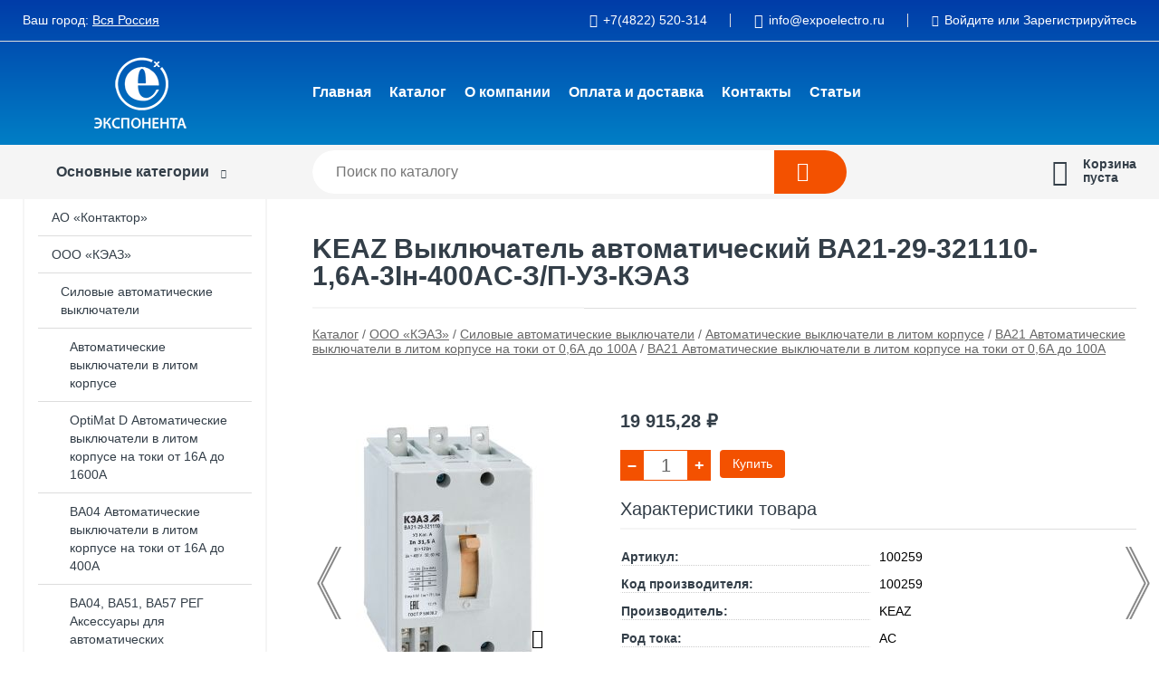

--- FILE ---
content_type: text/html; charset=utf-8
request_url: https://expoelectro.ru/shop/goods/KEAZ_vyiklyuchatel_avtomaticheskiy_va21_29_321110_16a_3In_400AC_z_p_u3_keaz-72477
body_size: 21387
content:
<!DOCTYPE html><!-- uniSiter platform | www.unisiter.ru / -->
<html lang="ru">
<head>
    <meta charset="utf-8"/>
<meta name="apple-mobile-web-app-capable" content="yes"/>
<meta name="viewport" content="width=device-width, initial-scale=1.0, maximum-scale=1.0, user-scalable=no"/>
<meta name="apple-mobile-web-app-status-bar-style" content="black"/>
<title>KEAZ Выключатель автоматический ВА21-29-321110-1,6А-3Iн-400AC-З/П-У3-КЭАЗ &mdash; купить в городе Вся Россия, цена, фото &mdash; Экспонента</title>
<meta name="description" content="KEAZ Выключатель автоматический ВА21-29-321110-1,6А-3Iн-400AC-З/П-У3-КЭАЗ можно купить в нашем интернет-магазине по выгодной цене 19915 руб. Товары в наличии и под заказ."/>
<meta name="keywords" content="KEAZ Выключатель автоматический ВА21-29-321110-1,6А-3Iн-400AC-З/П-У3-КЭАЗ, цена, фото, купить, Вся Россия, ВА21 Автоматические выключатели в литом корпусе на токи от 0,6А до 100А"/>
<link rel="shortcut icon" href="/favicon.ico" />
<link rel="canonical" href="https://expoelectro.ru/shop/goods/KEAZ_vyiklyuchatel_avtomaticheskiy_va21_29_321110_16a_3In_400AC_z_p_u3_keaz-72477" />

<!-- глобальный -->
<link rel="preload" as="style" onload="this.rel='stylesheet'" href="/engine/public/templates/default/skin/style.css?v24" />
<!-- глобальный -->
<link rel="preload" as="style" onload="this.rel='stylesheet'" href="/engine/public/templates/t-electro/skin/style.css?v24" />

<link rel="preload" as="style" onload="this.rel='stylesheet'" href="/kernel/css/style.css?v9" media="all"/>
<link rel="preload" as="style" onload="this.rel='stylesheet'" href="/kernel/css/mobile.css?v9" media="all"/>

<script type="text/javascript" src="/kernel/js/jquery.js" ></script>
<script type="text/javascript" src="/engine/public/templates/default/skin/script.js?v9" ></script>
<script type="text/javascript" src="/engine/public/templates/default/skin/iframe.js?v2" ></script>
<script type="text/javascript" src="/engine/public/templates/default/skin/jquery.maskedinput.js" ></script>
<script async type="text/javascript" src="/engine/public/templates/default/skin/mobile.js?v13"></script>
<link rel="stylesheet" type="text/css" href="/shop_current/style.css?v9" />
	<link rel="stylesheet" type="text/css" href="/kernel/forms.css" />
	<script src="/shop_current/shop.js?v9"></script>
	<meta property="og:type" content="website" />
	<meta property="og:url" content="https://expoelectro.ru/shop/goods/KEAZ_vyiklyuchatel_avtomaticheskiy_va21_29_321110_16a_3In_400AC_z_p_u3_keaz-72477" />
	<meta property="og:title" content="KEAZ Выключатель автоматический ВА21-29-321110-1,6А-3Iн-400AC-З/П-У3-КЭАЗ" />
	<meta property="og:image" content="https://expoelectro.ru/uploaded/images/shop/goods/72477.jpg" />
	<script type="text/javascript" src="/engine/public/templates/default/panel/oneClickBuy.js"></script>




<script defer src="/engine/public/templates/default/slick/slick.min.js"></script>
<script defer src="/engine/public/templates/default/slick/left_init.js"></script>
<link href="/engine/public/templates/default/slick/slick-theme.css" type="text/css" rel="stylesheet" />
<link href="/engine/public/templates/default/slick/slick.css" type="text/css" rel="stylesheet" />







</head>
<body>
<div id="wrapper">

    <header itemscope itemtype="https://schema.org/WPHeader">
    <div class="top">
    <div class="container">
        <div class="container">
                        <p>Ваш город: <a class="location domains_form_show" href="#">Вся Россия</a></p>                        <ul class="about">
                                <li class="phone"><a href="tel: +74822520314">+7(4822) 520-314</a></li>
                                                                <li class="mail"><a href="mailto:info@expoelectro.ru">info@expoelectro.ru</a></li>
                            </ul>
            <nav class="user">
                <ul>
    <li class="phone"><a href="tel:+74822520314">+7(4822) 520-314</a></li>
        <li class="mail"><a href="mailto:info@expoelectro.ru">info@expoelectro.ru</a></li>
    <li><a class="login" href="/user/auth/">Войдите</a> или  <a href="/user/register/">Зарегистрируйтесь</a></li>
</ul>
            </nav>
        </div>
    </div>
</div>    <div class="fixed-header">
        <div class="container">
    <div class="container container-header">
        <a class="logo" href="/"></a>
        <!--noindex-->
        





<nav class="main" itemscope="" itemtype="https://schema.org/SiteNavigationElement">
    <ul>
                


<li class=" ">
    
        
    <a href="/"  itemprop="url" >Главная</a>
    
    </li>


                


<li class=" ">
    
        
    <a href="/shop/category/"  itemprop="url" >Каталог</a>
    
    </li>


                


<li class=" ">
    
        
    <a href="/pages/about/"  itemprop="url" >О компании</a>
    
    </li>


                


<li class=" ">
    
        
    <a href="/pages/oplata-dostavka/"  itemprop="url" >Оплата и доставка</a>
    
    </li>


                


<li class=" ">
    
        
    <a href="/pages/contacts/"  itemprop="url" >Контакты</a>
    
    </li>


                


<li class=" ">
    
        
    <a href="/news/"  itemprop="url" >Статьи</a>
    
    </li>


            </ul>
</nav>


        <!--/noindex-->
    </div>
</div>        <div class="bottom">
    <div class="container">
        <div class="container">
            <div class="catalog_wrapper">
                <a href="/shop/category/">Основные категории</a>
            </div>
            <div class="search">
                <form action="/shop/" method="get">
                    <div class="input">
                        <input type="text" name="search" placeholder="Поиск по каталогу" spellcheck="false"
                               autocomplete="off" value=""
                               id="search_form_input"/>
                    </div>
                    <label><input type="submit" value="" title="Искать"></label>
                </form>
                <div id="search_hints"></div>
            </div>
            
            
                        <div id="cart">
                <div class="cartEmpty_m">Корзина<br/>пуста</div>
            </div>
                    </div>
    </div>
</div>    </div>
</header>
    <div class="header_lines" ></div>

    <section id="content"  class="has_left_col">
        <div class="container">
            <div class="container" itemscope itemtype="http://schema.org/Product">
                <div class="left_col"><nav id="main_catalog">
    





<nav class="main" itemscope="" itemtype="https://schema.org/SiteNavigationElement">
    <ul>
            </ul>
</nav>

    
		<ul>
			<li class="">
			<a href="/shop/kontaktor/">АО «Контактор»</a>
			</li>
			<li class="show sub top">
			<a href="/shop/Keaz/">ООО «КЭАЗ»</a>
		<ul>
			<li class="show sub top">
			<a href="/shop/silovyie_avtomaticheskie_vyiklyuchateli/">Силовые автоматические выключатели</a>
		<ul>
			<li class="show sub top">
			<a href="/shop/avtomaticheskie_vyiklyuchateli_v_litom_korpuse/">Автоматические выключатели в литом корпусе</a>
		<ul>
			<li class="sub top">
			<a href="/shop/optimat_d_avtomaticheskie_vyiklyuchateli_v_litom_korpuse_na_toki_ot_16a_do_1600a/">OptiMat D Автоматические выключатели в литом корпусе на токи от 16А до 1600А</a>
		<ul>
			<li class="">
			<a href="/shop/optimat_d_reg_avtomaticheskie_vyiklyuchateli_v_litom_korpuse_na_toki_ot_320a_do_1600a/">OptiMat D РЕГ Автоматические выключатели в литом корпусе на токи от 320А до 1600А</a>
			</li>
			<li class="">
			<a href="/shop/optimat_d_avtomaticheskie_vyiklyuchateli_v_litom_korpuse_na_toki_ot_16a_do_250a/">OptiMat D Автоматические выключатели в литом корпусе на токи от 16А до 250А</a>
			</li>
			<li class="">
			<a href="/shop/optimat_d_avtomaticheskie_vyiklyuchateli_v_litom_korpuse_na_toki_ot_160a_do_630a/">OptiMat D Автоматические выключатели в литом корпусе на токи от 160А до 630А</a>
			</li>
			<li class="">
			<a href="/shop/optimat_d_avtomaticheskie_vyiklyuchateli_v_litom_korpuse_na_toki_ot_400a_do_1600a/">OptiMat D Автоматические выключатели в литом корпусе на токи от 320А до 1600А</a>
			</li>
			<li class="">
			<a href="/shop/optimat_d_aksessuaryi_dlya_avtomaticheskih_vyiklyuchateley_v_litom_korpuse/">OptiMat D Аксессуары для автоматических выключателей в литом корпусе</a>
			</li>
			<li class="">
			<a href="/shop/optimat_d_reg_avtomaticheskie_vyiklyuchateli_v_litom_korpuse_na_toki_ot_40a_do_250a/">OptiMat D РЕГ Автоматические выключатели в литом корпусе на токи от 40А до 250А</a>
			</li>
			<li class="">
			<a href="/shop/optimat_d_reg_avtomaticheskie_vyiklyuchateli_v_litom_korpuse_na_toki_ot_160a_do_630a/">OptiMat D РЕГ Автоматические выключатели в литом корпусе на токи от 160А до 630А</a>
			</li>
			<li class="">
			<a href="/shop/optimat_d_reg_aksessuaryi_dlya_avtomaticheskih_vyiklyuchateley_v_litom_korpuse/">OptiMat D РЕГ Аксессуары для автоматических выключателей в литом корпусе</a>
			</li>
		</ul>
			</li>
			<li class="sub top">
			<a href="/shop/va04_avtomaticheskie_vyiklyuchateli_v_litom_korpuse_na_toki_ot_16a_do_400a/">ВА04 Автоматические выключатели в литом корпусе на токи от 16А до 400А</a>
		<ul>
			<li class="">
			<a href="/shop/va04_36_avtomaticheskie_vyiklyuchateli_v_litom_korpuse_na_toki_ot_16a_do_400a/">ВА04-36 Автоматические выключатели в литом корпусе на токи от 16А до 400А</a>
			</li>
			<li class="">
			<a href="/shop/va04_36_reg_avtomaticheskie_vyiklyuchateli_v_litom_korpuse_na_toki_ot_16a_do_400a/">ВА04-36 РЕГ Автоматические выключатели в литом корпусе на токи от 16А до 400А</a>
			</li>
		</ul>
			</li>
			<li class="">
			<a href="/shop/va04_va51_va57_reg_aksessuaryi_dlya_avtomaticheskih_vyiklyuchateley_v_litom_korpuse/">ВА04, ВА51, ВА57 РЕГ Аксессуары для автоматических выключателей в литом корпусе</a>
			</li>
			<li class="show sub">
			<a href="/shop/va21_avtomaticheskie_vyiklyuchateli_v_litom_korpuse_na_toki_ot_06a_do_100a/">ВА21 Автоматические выключатели в литом корпусе на токи от 0,6А до 100А</a>
		<ul>
			<li class="show current ">
			<a href="/shop/va21_avtomaticheskie_vyiklyuchateli_v_litom_korpuse_na_toki_ot_06a_do_100a1/">ВА21 Автоматические выключатели в литом корпусе на токи от 0,6А до 100А</a>
			</li>
			<li class="">
			<a href="/shop/va21_aes_avtomaticheskie_vyiklyuchateli_v_litom_korpuse_na_toki_ot_06a_do_100a/">ВА21 АЭС Автоматические выключатели в литом корпусе на токи от 0,6А до 100А</a>
			</li>
			<li class="">
			<a href="/shop/va21_aksessuaryi_dlya_avtomaticheskih_vyiklyuchateley_v_litom_korpuse/">ВА21 Аксессуары для автоматических выключателей в литом корпусе</a>
			</li>
		</ul>
			</li>
			<li class="sub">
			<a href="/shop/ak50b_avtomaticheskie_vyiklyuchateli_v_litom_korpuse_na_toki_ot_1a_do_63a/">АК50Б Автоматические выключатели в литом корпусе на токи от 1А до 63А</a>
		<ul>
			<li class="">
			<a href="/shop/ak50b_reg_avtomaticheskie_vyiklyuchateli_v_litom_korpuse_na_toki_ot_1a_do_50a/">АК50Б РЕГ Автоматические выключатели в литом корпусе на токи от 1А до 50А</a>
			</li>
		</ul>
			</li>
			<li class="sub">
			<a href="/shop/ap50b_avtomaticheskie_vyiklyuchateli_v_litom_korpuse_na_toki_ot_16a_do_63a/">АП50Б Автоматические выключатели в литом корпусе на токи от 1,6А до 63А</a>
		<ul>
			<li class="">
			<a href="/shop/ap50b_avtomaticheskie_vyiklyuchateli_v_litom_korpuse_na_toki_ot_16a_do_63a1/">АП50Б Автоматические выключатели в литом корпусе на токи от 1,6А до 63А</a>
			</li>
			<li class="">
			<a href="/shop/ap50b_aes_avtomaticheskie_vyiklyuchateli_v_litom_korpuse_na_toki_ot_16a_do_63a/">АП50Б АЭС Автоматические выключатели в литом корпусе на токи от 1,6А до 63А</a>
			</li>
			<li class="">
			<a href="/shop/ap50b_aksessuaryi_dlya_avtomaticheskih_vyiklyuchateley_v_litom_korpuse/">АП50Б Аксессуары для автоматических выключателей в литом корпусе</a>
			</li>
		</ul>
			</li>
			<li class="sub">
			<a href="/shop/ae20_ae20m_avtomaticheskie_vyiklyuchateli_v_litom_korpuse_na_toki_ot_06a_do160a/">АЕ20, АЕ20М Автоматические выключатели в литом корпусе на токи от 0,6А до160А</a>
		<ul>
			<li class="">
			<a href="/shop/ae20_avtomaticheskie_vyiklyuchateli_v_litom_korpuse_na_toki_ot_10a_do160a/">АЕ20 Автоматические выключатели в литом корпусе на токи от 10А до160А</a>
			</li>
			<li class="">
			<a href="/shop/ae20_aes_avtomaticheskie_vyiklyuchateli_v_litom_korpuse_na_toki_ot_10a_do160a/">АЕ20 АЭС Автоматические выключатели в литом корпусе на токи от 10А до160А</a>
			</li>
			<li class="">
			<a href="/shop/ae20m_avtomaticheskie_vyiklyuchateli_v_litom_korpuse_na_toki_ot_06a_do_63a/">АЕ20М Автоматические выключатели в литом корпусе на токи от 0,6А до 63А</a>
			</li>
			<li class="">
			<a href="/shop/ae20_ae20m_aksessuaryi_dlya_avtomaticheskih_vyiklyuchateley_v_litom_korpuse/">АЕ20, АЕ20М Аксессуары для автоматических выключателей в литом корпусе</a>
			</li>
		</ul>
			</li>
			<li class="sub">
			<a href="/shop/va51_avtomaticheskie_vyiklyuchateli_v_litom_korpuse_na_toki_ot_16a_do_800a/">ВА51 Автоматические выключатели в литом корпусе на токи от 16А до 800А</a>
		<ul>
			<li class="">
			<a href="/shop/va51_35_avtomaticheskie_vyiklyuchateli_v_litom_korpuse_na_toki_ot_16a_do_400a/">ВА51-35 Автоматические выключатели в литом корпусе на токи от 16А до 400А</a>
			</li>
			<li class="">
			<a href="/shop/va51_39_avtomaticheskie_vyiklyuchateli_v_litom_korpuse_na_toki_ot_250a_do_800a/">ВА51-39 Автоматические выключатели в литом корпусе на токи от 250А до 800А</a>
			</li>
			<li class="">
			<a href="/shop/va51_39_aksessuaryi_i_komplektyi_zajimov_dlya_avtomaticheskih_vyiklyuchateley_v_litom_korpuse/">ВА51-39 Аксессуары и комплекты зажимов для автоматических выключателей в литом корпусе</a>
			</li>
		</ul>
			</li>
			<li class="sub">
			<a href="/shop/va52_va53_va55_va56_avtomaticheskie_vyiklyuchateli_v_litom_korpuse_na_toki_ot_250a_do_2000a/">ВА52, ВА53, ВА55, ВА56 Автоматические выключатели в литом корпусе на токи от 250А до 2000А</a>
		<ul>
			<li class="">
			<a href="/shop/va52_41_va53_41va55_41va56_41_avtomaticheskie_vyiklyuchateli_v_litom_korpuse_na_toki_ot_250a_do_1000a/">ВА52-41, ВА53-41,ВА55-41,ВА56-41 Автоматические выключатели в литом корпусе на токи от 250А до 1000А</a>
			</li>
			<li class="">
			<a href="/shop/va53_41_reg_va55_41_reg_avtomaticheskie_vyiklyuchateli_v_litom_korpuse_na_toki_ot_250a_do_1000a/">ВА53-41 РЕГ, ВА55-41 РЕГ Автоматические выключатели в литом корпусе на токи от 250А до 1000А</a>
			</li>
			<li class="">
			<a href="/shop/va53_43_va55_43va56_43_avtomaticheskie_vyiklyuchateli_v_litom_korpuse_na_toki_ot_1600a_do_2000a/">ВА53-43, ВА55-43,ВА56-43 Автоматические выключатели в литом корпусе на токи от 1600А до 2000А</a>
			</li>
			<li class="">
			<a href="/shop/va53_43_reg_va55_43_reg_avtomaticheskie_vyiklyuchateli_v_litom_korpuse_na_toki_ot_1600a_do_2000a/">ВА53-43 РЕГ , ВА55-43 РЕГ Автоматические выключатели в литом корпусе на токи от 1600А до 2000А</a>
			</li>
			<li class="">
			<a href="/shop/va52_va53_va55_va56_aksessuaryi_dlya_avtomaticheskih_vyiklyuchateley_v_litom_korpuse/">ВА52, ВА53, ВА55, ВА56 Аксессуары для автоматических выключателей в литом корпусе</a>
			</li>
			<li class="">
			<a href="/shop/va52_va53_va55_va56_reg_aksessuaryi_dlya_avtomaticheskih_vyiklyuchateley_v_litom_korpuse/">ВА52, ВА53, ВА55, ВА56 РЕГ Аксессуары для автоматических выключателей в литом корпусе</a>
			</li>
		</ul>
			</li>
			<li class="sub top">
			<a href="/shop/va57_avtomaticheskie_vyiklyuchateli_v_litom_korpuse_na_toki_ot_16a_do_800a/">ВА57 Автоматические выключатели в литом корпусе на токи от 16А до 800А</a>
		<ul>
			<li class="">
			<a href="/shop/va57_31_avtomaticheskie_vyiklyuchateli_v_litom_korpuse_na_toki_ot_16a_do_100a/">ВА57-31 Автоматические выключатели в литом корпусе на токи от 16А до 100А</a>
			</li>
			<li class="">
			<a href="/shop/va57_31_reg_avtomaticheskie_vyiklyuchateli_v_litom_korpuse_na_toki_ot_16a_do_100a/">ВА57-31 РЕГ Автоматические выключатели в литом корпусе на токи от 16А до 100А</a>
			</li>
			<li class="">
			<a href="/shop/va57_31_aes_avtomaticheskie_vyiklyuchateli_v_litom_korpuse_na_toki_ot_16a_do_100a/">ВА57-31 АЭС Автоматические выключатели в литом корпусе на токи от 16А до 100А</a>
			</li>
			<li class="">
			<a href="/shop/va57_35_avtomaticheskie_vyiklyuchateli_v_litom_korpuse_na_toki_ot_16a_do_250a/">ВА57-35 Автоматические выключатели в литом корпусе на токи от 16А до 250А</a>
			</li>
			<li class="">
			<a href="/shop/va57_35_vtyichnoy_avtomaticheskie_vyiklyuchateli_v_litom_korpuse_na_toki_ot_63a_do_250a/">ВА57-35 ВТЫЧНОЙ Автоматические выключатели в литом корпусе на токи от 63А до 250А</a>
			</li>
			<li class="">
			<a href="/shop/va57_35_reg_avtomaticheskie_vyiklyuchateli_v_litom_korpuse_na_toki_ot_16a_do_250a/">ВА57-35 РЕГ Автоматические выключатели в литом корпусе на токи от 16А до 250А</a>
			</li>
			<li class="">
			<a href="/shop/va57_35_aes_avtomaticheskie_vyiklyuchateli_v_litom_korpuse_na_toki_ot_16a_do_250a/">ВА57-35 АЭС Автоматические выключатели в литом корпусе на токи от 16А до 250А</a>
			</li>
			<li class="">
			<a href="/shop/va57f35_avtomaticheskie_vyiklyuchateli_v_litom_korpuse_na_toki_ot_16a_do_250a/">ВА57Ф35 Автоматические выключатели в литом корпусе на токи от 16А до 250А</a>
			</li>
			<li class="">
			<a href="/shop/va57_35_komplektyi_zajimov_dlya_avtomaticheskih_vyiklyuchateley_v_litom_korpuse/">ВА57-35 Комплекты зажимов для автоматических выключателей в литом корпусе</a>
			</li>
			<li class="">
			<a href="/shop/va57_39_avtomaticheskie_vyiklyuchateli_v_litom_korpuse_na_toki_ot_250a_do_800a/">ВА57-39 Автоматические выключатели в литом корпусе на токи от 250А до 800А</a>
			</li>
			<li class="">
			<a href="/shop/va57_39_reg_avtomaticheskie_vyiklyuchateli_v_litom_korpuse_na_toki_ot_250a_do_800a/">ВА57-39 РЕГ Автоматические выключатели в литом корпусе на токи от 250А до 800А</a>
			</li>
			<li class="">
			<a href="/shop/va57_39_komplektyi_zajimov_dlya_avtomaticheskih_vyiklyuchateley_v_litom_korpuse/">ВА57-39 Комплекты зажимов для автоматических выключателей в литом корпусе</a>
			</li>
			<li class="">
			<a href="/shop/va57_39_reg_komplektyi_zajimov_dlya_avtomaticheskih_vyiklyuchateley_v_litom_korpuse/">ВА57-39 РЕГ Комплекты зажимов для автоматических выключателей в литом корпусе</a>
			</li>
			<li class="">
			<a href="/shop/va57_35_reg_komplektyi_zajimov_dlya_avtomaticheskih_vyiklyuchateley_v_litom_korpuse/">ВА57-35 РЕГ Комплекты зажимов для автоматических выключателей в литом корпусе</a>
			</li>
		</ul>
			</li>
			<li class="">
			<a href="/shop/va13_avtomaticheskie_vyiklyuchateli_v_litom_korpuse_na_toki_ot_06a_do_63a/">ВА13 Автоматические выключатели в литом корпусе на токи от 0,6А до 63А</a>
			</li>
			<li class="">
			<a href="/shop/va04_va51_va57_aksessuaryi_dlya_avtomaticheskih_vyiklyuchateley_v_litom_korpuse/">ВА04, ВА51, ВА57 Аксессуары для автоматических выключателей в литом корпусе</a>
			</li>
			<li class="">
			<a href="/shop/va04_va51_komplektyi_zajimov_dlya_avtomaticheskih_vyiklyuchateley_v_litom_korpuse/">ВА04, ВА51 Комплекты зажимов для автоматических выключателей в литом корпусе</a>
			</li>
			<li class="">
			<a href="/shop/a63_avtomaticheskie_vyiklyuchateli_v_litom_korpuse_na_toki_ot_06a_do_40a/">А63 Автоматические выключатели в литом корпусе на токи от 0,6А до 40А</a>
			</li>
			<li class="sub bottom">
			<a href="/shop/optimat_e_avtomaticheskie_vyiklyuchateli_v_litom_korpuse_na_toki_ot_16a_do_250a/">OptiMat E Автоматические выключатели в литом корпусе на токи от 16А до 250А</a>
		<ul>
			<li class="">
			<a href="/shop/optimat_e100_avtomaticheskie_vyiklyuchateli_v_litom_korpuse_na_toki_ot_16a_do_100a/">OptiMat E100 Автоматические выключатели в литом корпусе на токи от 16А до 100А</a>
			</li>
			<li class="">
			<a href="/shop/optimat_e100_reg_avtomaticheskie_vyiklyuchateli_v_litom_korpuse_na_toki_ot_16a_do_100a/">OptiMat E100 РЕГ Автоматические выключатели в литом корпусе на токи от 16А до 100А</a>
			</li>
			<li class="">
			<a href="/shop/optimat_e250_avtomaticheskie_vyiklyuchateli_v_litom_korpuse_na_toki_ot_125a_do_250a/">OptiMat E250 Автоматические выключатели в литом корпусе на токи от 125А до 250А</a>
			</li>
			<li class="">
			<a href="/shop/optimat_e250_reg_avtomaticheskie_vyiklyuchateli_v_litom_korpuse_na_toki_ot_125a_do_250a/">OptiMat E250 РЕГ Автоматические выключатели в литом корпусе на токи от 125А до 250А</a>
			</li>
			<li class="">
			<a href="/shop/optimat_e_aksessuaryi_dlya_avtomaticheskih_vyiklyuchateley_v_litom_korpuse/">OptiMat E Аксессуары для автоматических выключателей в литом корпусе</a>
			</li>
			<li class="">
			<a href="/shop/optimat_e_reg_aksessuaryi_dlya_avtomaticheskih_vyiklyuchateley_v_litom_korpuse/">OptiMat E РЕГ Аксессуары для автоматических выключателей в литом корпусе</a>
			</li>
		</ul>
			</li>
			<li class="sub bottom">
			<a href="/shop/optimat_t_avtomaticheskie_vyiklyuchateli_v_litom_korpuse_na_toki_ot_15a_do_630a/">OptiMat T Автоматические выключатели в литом корпусе на токи от 1,5А до 630А</a>
		<ul>
			<li class="">
			<a href="/shop/optimat_t_avtomaticheskie_vyiklyuchateli_v_litom_korpuse_na_toki_ot_15a_do_630a1/">OptiMat T Автоматические выключатели в литом корпусе на токи от 1,5А до 630А</a>
			</li>
			<li class="">
			<a href="/shop/optimat_t_aksessuaryi_avtomaticheskih_vyiklyuchateley_v_litom_korpuse/">OptiMat T Аксессуары автоматических выключателей в литом корпусе</a>
			</li>
		</ul>
			</li>
		</ul>
			</li>
			<li class="sub top">
			<a href="/shop/vozdushnyie_avtomaticheskie_vyiklyuchateli/">Воздушные автоматические выключатели</a>
		<ul>
			<li class="">
			<a href="/shop/optimat_a_reg_vozdushnyie_vyiklyuchateli_na_toki_do_6300a/">OptiMat A РЕГ Воздушные выключатели на токи до 6300А</a>
			</li>
			<li class="">
			<a href="/shop/optimat_a_vozdushnyie_vyiklyuchateli_na_toki_do_6300a/">OptiMat A Воздушные выключатели на токи до 6300А</a>
			</li>
			<li class="">
			<a href="/shop/optimat_a_aksessuaryi_dlya_vozdushnyih_vyiklyuchateley/">OptiMat A Аксессуары для воздушных выключателей</a>
			</li>
		</ul>
			</li>
			<li class="">
			<a href="/shop/retrofit/">Ретрофит</a>
			</li>
		</ul>
			</li>
			<li class="sub top">
			<a href="/shop/vyiklyuchateli_razyediniteli_razyediniteli_pereklyuchateli_i_predohraniteli/">Выключатели-разъединители, разъединители, переключатели и предохранители</a>
		<ul>
			<li class="sub top">
			<a href="/shop/vyiklyuchateli_razyediniteli_i_razyediniteli_nizkovoltnyie/">Выключатели-разъединители и разъединители низковольтные</a>
		<ul>
			<li class="sub top">
			<a href="/shop/optiswitch_di_mt_vyiklyuchateli_nagruzki_s_motor_privodom_na_toki_ot_160a_do_3150a/">OptiSwitch DI-MT Выключатели нагрузки с мотор приводом на токи от 160А до 3150А</a>
		<ul>
			<li class="">
			<a href="/shop/optiswitch_di_mt_vyiklyuchateli_nagruzki_s_motor_privodom_na_toki_ot_160a_do_3150a1/">OptiSwitch DI-MT Выключатели нагрузки с мотор приводом на токи от 160А до 3150А</a>
			</li>
			<li class="">
			<a href="/shop/optiswitch_di_mt_aksessuaryi/">OptiSwitch DI-MT Аксессуары</a>
			</li>
		</ul>
			</li>
			<li class="sub top">
			<a href="/shop/optiswitch_di_f_vyiklyuchateli_nagruzki_s_predohranitelyami_na_toki_ot_32a_do_800a/">OptiSwitch DI-F Выключатели нагрузки с предохранителями на токи от 32А до 800А</a>
		<ul>
			<li class="">
			<a href="/shop/optiswitch_di_f_vyiklyuchateli_nagruzki_s_predohranitelyami_na_toki_ot_32a_do_800a1/">OptiSwitch DI-F Выключатели нагрузки с предохранителями на токи от 32А до 800А</a>
			</li>
			<li class="">
			<a href="/shop/optiswitch_di_f_aksessuaryi/">OptiSwitch DI-F Аксессуары</a>
			</li>
		</ul>
			</li>
			<li class="sub">
			<a href="/shop/optiswitch_di_dc_vyiklyuchateli_razyediniteli_na_toki_ot_16_do125a/">OptiSwitch DI-DC Выключатели-разъединители на токи от 16 до125А</a>
		<ul>
			<li class="">
			<a href="/shop/optiswitch_di_dc_vyiklyuchateli_razyediniteli_na_toki_ot_16_do125a1/">OptiSwitch DI-DC Выключатели-разъединители на токи от 16 до125А</a>
			</li>
			<li class="">
			<a href="/shop/optiswitch_di_dc_aksessuaryi/">OptiSwitch DI-DC Аксессуары</a>
			</li>
		</ul>
			</li>
			<li class="">
			<a href="/shop/rp_r_pts_razyediniteli_na_toki_ot_100a_do_1600a/">РП, Р, ПЦ Разъединители на токи от 100А до 1600А</a>
			</li>
			<li class="sub">
			<a href="/shop/optiswitch_di_vyiklyuchateli_i_pereklyuchateli_nagruzki_na_toki_ot_25a_do_3150a/">OptiSwitch DI Выключатели и переключатели нагрузки на токи от 25А до 3150А</a>
		<ul>
			<li class="">
			<a href="/shop/optiswitch_di_vyiklyuchateli_i_pereklyuchateli_nagruzki_na_toki_ot_25a_do_3150a1/">OptiSwitch DI Выключатели и переключатели нагрузки на токи от 25А до 3150А</a>
			</li>
			<li class="">
			<a href="/shop/optiswitch_di_aksessuaryi/">OptiSwitch DI Аксессуары</a>
			</li>
		</ul>
			</li>
			<li class="">
			<a href="/shop/optiblock_predohraniteli_vyiklyuchateli_razyediniteli_na_toki_ot_160a_do_630a/">OptiBlock Предохранители-выключатели-разъединители на токи от 160А до 630А</a>
			</li>
			<li class="sub">
			<a href="/shop/optivert_predohraniteli_vyiklyuchateli_razyediniteli_planochnyie_na_toki_ot_160a_do_1260a/">OptiVert Предохранители-выключатели-разъединители планочные на токи от 160А до 630А</a>
		<ul>
			<li class="">
			<a href="/shop/optivert_predohraniteli_vyiklyuchateli_razyediniteli_planochnyie_na_toki_ot_160a_do_1260a1/">OptiVert Предохранители-выключатели-разъединители планочные на токи от 160А до 630А</a>
			</li>
			<li class="">
			<a href="/shop/optivert_aksessuaryi_dlya_predohraniteley_vyiklyuchateley_razyediniteley/">OptiVert, OptiBlock Аксессуары для предохранителей-выключателей-разъединителей</a>
			</li>
		</ul>
			</li>
			<li class="sub">
			<a href="/shop/vr32_vyiklyuchateli_razyediniteli_na_toki_ot_100a_do_630a/">ВР32 Выключатели-разъединители на токи от 100А до 630А</a>
		<ul>
			<li class="">
			<a href="/shop/vr32_vyiklyuchateli_razyediniteli_na_toki_ot_100a_do_630a1/">ВР32 Выключатели-разъединители на токи от 100А до 630А</a>
			</li>
			<li class="">
			<a href="/shop/vr32_f_vyiklyuchateli_razyediniteli_na_toki_ot_100a_do_630a/">ВР32 Ф Выключатели-разъединители на токи от 100А до 630А</a>
			</li>
			<li class="">
			<a href="/shop/vr32_aksessuaryi_dlya_vyiklyuchateley_razyediniteley/">ВР32 Аксессуары для выключателей-разъединителей</a>
			</li>
		</ul>
			</li>
			<li class="sub">
			<a href="/shop/re19_razyediniteli_na_toki_ot_100a_do_6300a/">РЕ19 Разъединители на токи от 100А до 6300А</a>
		<ul>
			<li class="">
			<a href="/shop/re19_razyediniteli_na_toki_ot_100a_do_6300a1/">РЕ19 Разъединители на токи от 100А до 6300А</a>
			</li>
			<li class="">
			<a href="/shop/re19_aksessuaryi_dlya_razyediniteley/">РЕ19 Аксессуары для разъединителей</a>
			</li>
		</ul>
			</li>
			<li class="sub">
			<a href="/shop/r_razyediniteli_na_toki_ot_100a_do_630a/">Р Разъединители на токи от 100А до 630А</a>
		<ul>
			<li class="">
			<a href="/shop/r_razyediniteli_na_toki_100a_630a/">Р Разъединители на токи 100А - 630А</a>
			</li>
		</ul>
			</li>
			<li class="sub">
			<a href="/shop/rp_razyediniteli_predohraniteli_na_toki_ot_100a_do_1600a/">РП Разъединители-предохранители на токи от 100А до 1600А</a>
		<ul>
			<li class="">
			<a href="/shop/rp_razyediniteli_predohraniteli_na_toki_100a_1600a/">РП Разъединители-предохранители на токи 100А - 1600А</a>
			</li>
		</ul>
			</li>
			<li class="">
			<a href="/shop/pts_razyediniteli_na_toki_ot_100a_do_400a/">ПЦ Разъединители на токи от 100А до 400А</a>
			</li>
			<li class="sub bottom">
			<a href="/shop/optiswitch_di_vyiklyuchateli_razyediniteli_na_toki_ot_16_do125a/">OptiSwitch DI Выключатели-разъединители на токи от 16 до125А</a>
		<ul>
			<li class="">
			<a href="/shop/optiswitch_di_vyiklyuchateli_razyediniteli_na_toki_ot_16_do125a1/">OptiSwitch DI Выключатели-разъединители на токи от 16 до125А</a>
			</li>
			<li class="">
			<a href="/shop/optiswitch_di_aksessuaryi_dlya_vyiklyuchateley_razyediniteley_na_toki_ot_16_do125a/">OptiSwitch DI Аксессуары для выключателей-разъединителей на токи от 16 до125А</a>
			</li>
		</ul>
			</li>
		</ul>
			</li>
			<li class="sub">
			<a href="/shop/kulachkovyie_pereklyuchateli/">Кулачковые переключатели</a>
		<ul>
			<li class="">
			<a href="/shop/optiswitch_4g_pereklyuchateli_kulachkovyie_na_toki_ot_10a_do_100a/">OptiSwitch 4G Переключатели кулачковые на токи от 10А до 100А</a>
			</li>
		</ul>
			</li>
			<li class="sub top">
			<a href="/shop/predohraniteli_nizkovoltnyie/">Предохранители низковольтные</a>
		<ul>
			<li class="sub top">
			<a href="/shop/optifuse_cf_vstavki_plavkie_tsilindricheskie_na_toki_ot_2a_do_100a/">OptiFuse CF Вставки плавкие цилиндрические на токи от 2А до 100А</a>
		<ul>
			<li class="">
			<a href="/shop/optifuse_cf_vstavki_plavkie_tsilindricheskie_na_toki_ot_2a_do_100a1/">OptiFuse CF Вставки плавкие цилиндрические на токи от 2А до 100А</a>
			</li>
			<li class="">
			<a href="/shop/optihold_cfh_predohraniteli_razyediniteli_dlya_plavkih_vstavok/">OptiHold CFH Предохранители-разъединители для плавких вставок</a>
			</li>
		</ul>
			</li>
			<li class="">
			<a href="/shop/keaz_ferraz_predohraniteli_i_aksessuaryi/">KEAZ-Ferraz Предохранители и аксессуары</a>
			</li>
			<li class="">
			<a href="/shop/optifuse_predohraniteli_nojevogo_tipa_na_toki_ot_6a_do_630a/">OptiFuse Предохранители ножевого типа на токи от 6А до 630А</a>
			</li>
			<li class="">
			<a href="/shop/par_predohraniteli_avtomaticheskie_rezbovyie/">ПАР Предохранители автоматические резьбовые</a>
			</li>
			<li class="">
			<a href="/shop/pnb7_predohraniteli_na_toki_ot_25a_do_1000a/">ПНБ7 Предохранители на токи от 25А до 1000А</a>
			</li>
			<li class="">
			<a href="/shop/pp57_predohraniteli_na_toki_ot_25a_do_800a/">ПП57 Предохранители на токи от 25А до 800А</a>
			</li>
			<li class="">
			<a href="/shop/pp60s_predohraniteli_na_toki_ot_400a_do_1000a/">ПП60С Предохранители на токи от 400А до 1000А</a>
			</li>
			<li class="">
			<a href="/shop/pnb5_pnb7_pp57_pp60s_aksessuaryi_dlya_predohraniteley/">ПНБ5, ПНБ7, ПП57, ПП60С Аксессуары для предохранителей</a>
			</li>
			<li class="sub">
			<a href="/shop/ppn_predohraniteli_nojevogo_tipa_na_toki_ot_2a_do_1250a/">ППН Предохранители ножевого типа на токи от 2А до 1250А</a>
		<ul>
			<li class="">
			<a href="/shop/ppn_h3_predohraniteli_nojevogo_tipa_na_toki_ot_4a_do_1250a/">ППН Х3 Предохранители ножевого типа на токи от 4А до 1250А</a>
			</li>
			<li class="">
			<a href="/shop/ppn_aksessuaryi_dlya_predohraniteley_nojevogo_tipa/">ППН Аксессуары для предохранителей ножевого типа</a>
			</li>
		</ul>
			</li>
			<li class="sub">
			<a href="/shop/npn2_predohraniteli_tsilindricheskie_na_toki_ot_63a_do_63a/">НПН2 Предохранители цилиндрические на токи от 6,3А до 63А</a>
		<ul>
			<li class="">
			<a href="/shop/npn2_predohraniteli_tsilindricheskie_na_toki_ot_63a_do_63a1/">НПН2 Предохранители цилиндрические на токи от 6,3А до 63А</a>
			</li>
			<li class="">
			<a href="/shop/npn2_aksessuaryi_dlya_tsilindricheskih_predohraniteley/">НПН2 Аксессуары для цилиндрических предохранителей</a>
			</li>
		</ul>
			</li>
			<li class="sub bottom">
			<a href="/shop/pn2_predohraniteli_na_toki_ot_10a_do_630a/">ПН2 Предохранители на токи от 10А до 630А</a>
		<ul>
			<li class="">
			<a href="/shop/pn2_predohraniteli_na_toki_ot_10a_do_630a1/">ПН2 Предохранители на токи от 10А до 630А</a>
			</li>
			<li class="">
			<a href="/shop/pn2_s_predohraniteli_na_toki_ot_315a_do_250a/">ПН2-С Предохранители на токи от 31,5А до 250А</a>
			</li>
			<li class="">
			<a href="/shop/pn2_aksessuaryi_dlya_predohraniteley/">ПН2 Аксессуары для предохранителей</a>
			</li>
		</ul>
			</li>
			<li class="sub bottom">
			<a href="/shop/pnb5_predohraniteli_na_toki_ot_40a_do_630a/">ПНБ5 Предохранители на токи от 40А до 630А</a>
		<ul>
			<li class="">
			<a href="/shop/pnb5_predohraniteli_na_toki_ot_40a_do_630a1/">ПНБ5 Предохранители на токи от 40А до 630А</a>
			</li>
			<li class="">
			<a href="/shop/pnb5_aes_predohraniteli_na_toki_ot_40a_do_630a/">ПНБ5 АЭС Предохранители на токи от 40А до 630А</a>
			</li>
		</ul>
			</li>
			<li class="">
			<a href="/shop/optifuse_fr_predohraniteli_byistrodeystvuyuschie_i_aksessuaryi/">OptiFuse FR Предохранители быстродействующие и аксессуары</a>
			</li>
		</ul>
			</li>
		</ul>
			</li>
			<li class="sub top">
			<a href="/shop/sredstva_izmereniya_i_ucheta/">Средства измерения и учета</a>
		<ul>
			<li class="">
			<a href="/shop/optimer_m500/">Optimer M500</a>
			</li>
			<li class="sub">
			<a href="/shop/transformatoryi_toka_izmeritelnyie/">Трансформаторы тока измерительные</a>
		<ul>
			<li class="sub top">
			<a href="/shop/ttk_ttk_a_transformatoryi_toka_izmeritelnyie/">ТТК, ТТК-А Трансформаторы тока измерительные</a>
		<ul>
			<li class="">
			<a href="/shop/ttk_transformatoryi_toka_izmeritelnyie_s_oknom_/">ТТК Трансформаторы тока измерительные (с окном)</a>
			</li>
			<li class="">
			<a href="/shop/ttk_a_transformatoryi_toka_izmeritelnyie_so_vstroennoy_shinoy_/">ТТК-А Трансформаторы тока измерительные (со встроенной шиной)</a>
			</li>
		</ul>
			</li>
		</ul>
			</li>
			<li class="sub bottom">
			<a href="/shop/aksessuaryi_dlya_sredstv_izmereniya_i_ucheta/">Аксессуары для средств измерения и учета</a>
		<ul>
			<li class="">
			<a href="/shop/kip_korobki_ispyitatelnyie_perehodnyie/">КИП Коробки испытательные переходные</a>
			</li>
		</ul>
			</li>
		</ul>
			</li>
			<li class="sub top">
			<a href="/shop/avtomatizatsiya/">Автоматизация</a>
		<ul>
			<li class="">
			<a href="/shop/optilogic_s50/">OptiLogic S50</a>
			</li>
			<li class="sub top">
			<a href="/shop/avtomaticheskiy_vvod_rezerva/">Автоматический ввод резерва</a>
		<ul>
			<li class="">
			<a href="/shop/bloki_avtomaticheskogo_vvoda_rezerva_optisave_l/">Блоки автоматического ввода резерва OptiSave L</a>
			</li>
			<li class="">
			<a href="/shop/bloki_avtomaticheskogo_vvoda_rezerva_optisave_h/">Блоки автоматического ввода резерва OptiSave H</a>
			</li>
			<li class="">
			<a href="/shop/optisave_aksessuaryi_dlya_blokov_avtomaticheskogo_vvoda_rezerva/">OptiSave Аксессуары для блоков автоматического ввода резерва</a>
			</li>
		</ul>
			</li>
			<li class="sub">
			<a href="/shop/datchiki/">Датчики</a>
		<ul>
			<li class="sub top">
			<a href="/shop/datchiki_temperaturyi/">Датчики температуры</a>
		<ul>
			<li class="">
			<a href="/shop/datchiki_temperaturyi_narujnyie/">Датчики температуры наружные</a>
			</li>
			<li class="">
			<a href="/shop/datchiki_temperaturyi_nakladnyie/">Датчики температуры накладные</a>
			</li>
			<li class="">
			<a href="/shop/datchiki_temperaturyi_kanalnyie/">Датчики температуры канальные</a>
			</li>
			<li class="">
			<a href="/shop/datchiki_temperaturyi_pogrujnyie/">Датчики температуры погружные</a>
			</li>
			<li class="">
			<a href="/shop/datchiki_temperaturyi_komnatnyie/">Датчики температуры комнатные</a>
			</li>
		</ul>
			</li>
			<li class="sub bottom">
			<a href="/shop/aksessuaryi/">Аксессуары</a>
		<ul>
			<li class="sub top">
			<a href="/shop/aksessuaryi_dlya_datchikov_temperaturyi/">Аксессуары для датчиков температуры</a>
		<ul>
			<li class="">
			<a href="/shop/flanets_montajnyiy/">Фланец монтажный</a>
			</li>
			<li class="">
			<a href="/shop/gilza_pogrujnaya/">Гильза погружная</a>
			</li>
		</ul>
			</li>
		</ul>
			</li>
		</ul>
			</li>
			<li class="sub bottom">
			<a href="/shop/istochniki_pitaniya/">Источники питания</a>
		<ul>
			<li class="">
			<a href="/shop/optipower_dr_bloki_pitaniya/">OptiPower DR Блоки питания</a>
			</li>
			<li class="">
			<a href="/shop/optipower_mdr_bloki_pitaniya/">OptiPower MDR Блоки питания</a>
			</li>
			<li class="">
			<a href="/shop/optipower_lrs_bloki_pitaniya_panelnyie/">OptiPower LRS Блоки питания панельные</a>
			</li>
		</ul>
			</li>
			<li class="">
			<a href="/shop/sensornyie_paneli_operatora/">Сенсорные панели оператора</a>
			</li>
			<li class="sub top">
			<a href="/shop/programmiruemyie_logicheskie_kontrolleryi_optilogic_l/">Программируемые логические контроллеры OptiLogic L</a>
		<ul>
			<li class="">
			<a href="/shop/moduli_protsessornyie/">Модули процессорные</a>
			</li>
			<li class="">
			<a href="/shop/moduli_diskretnogo_vvoda/">Модули дискретного ввода</a>
			</li>
			<li class="">
			<a href="/shop/moduli_diskretnogo_vyivoda/">Модули дискретного вывода</a>
			</li>
			<li class="">
			<a href="/shop/moduli_analogovogo_vvoda/">Модули аналогового ввода</a>
			</li>
			<li class="">
			<a href="/shop/moduli_analogovogo_vyivoda/">Модули аналогового вывода</a>
			</li>
			<li class="">
			<a href="/shop/moduli_rasshireniya_shinyi/">Модули расширения шины</a>
			</li>
		</ul>
			</li>
		</ul>
			</li>
			<li class="sub">
			<a href="/shop/razyemyi_silovyie/">Разъемы силовые</a>
		<ul>
			<li class="sub top">
			<a href="/shop/optilink_hdc_razyemyi_promyishlennyie/">OptiLink HDC Разъемы промышленные</a>
		<ul>
			<li class="">
			<a href="/shop/optilink_hdc_vilki_i_rozetki/">OptiLink HDC Вилки и розетки</a>
			</li>
			<li class="">
			<a href="/shop/optilink_hdc_ramki_ustanovochnyie/">OptiLink HDC Рамки установочные</a>
			</li>
			<li class="">
			<a href="/shop/optilink_hdc_kontaktyi_dlya_objima/">OptiLink HDC Контакты для обжима</a>
			</li>
			<li class="">
			<a href="/shop/optilink_hdc_korpusa_i_zaschitnyie_kryishki/">OptiLink HDC Корпуса и защитные крышки</a>
			</li>
		</ul>
			</li>
			<li class="sub top">
			<a href="/shop/vilki_silovyie/">Вилки силовые</a>
		<ul>
			<li class="">
			<a href="/shop/vilki_kabelnyie/">Вилки кабельные</a>
			</li>
			<li class="">
			<a href="/shop/vilki_dlya_montaja_na_poverhnost/">Вилки для монтажа на поверхность</a>
			</li>
		</ul>
			</li>
			<li class="sub top">
			<a href="/shop/rozetki_silovyie/">Розетки силовые</a>
		<ul>
			<li class="">
			<a href="/shop/rozetki_kabelnyie/">Розетки кабельные</a>
			</li>
			<li class="">
			<a href="/shop/rozetki_dlya_montaja_na_poverhnost/">Розетки для монтажа на поверхность</a>
			</li>
			<li class="">
			<a href="/shop/rozetki_flantsevyie/">Розетки фланцевые</a>
			</li>
		</ul>
			</li>
			<li class="">
			<a href="/shop/adapteryi_silovyie/">Адаптеры силовые</a>
			</li>
		</ul>
			</li>
			<li class="sub">
			<a href="/shop/sredstva_montaja_aksessuaryi_nku/">Средства монтажа, аксессуары НКУ</a>
		<ul>
			<li class="sub top">
			<a href="/shop/optiisol_izolyatoryi/">OptiIsol Изоляторы</a>
		<ul>
			<li class="">
			<a href="/shop/optiisol_ishp_izolyatoryi_shinnyie_ploskie/">OptiIsol ИШП Изоляторы шинные плоские</a>
			</li>
			<li class="">
			<a href="/shop/optiisol_ishp_aksessuaryi/">OptiIsol ИШП Аксессуары</a>
			</li>
		</ul>
			</li>
			<li class="sub top">
			<a href="/shop/aksessuaryi_dlya_nku/">Аксессуары для НКУ</a>
		<ul>
			<li class="">
			<a href="/shop/din_reyki/">DIN-рейки</a>
			</li>
			<li class="">
			<a href="/shop/izolyatoryi/">Изоляторы</a>
			</li>
			<li class="sub top">
			<a href="/shop/salniki/">Сальники</a>
		<ul>
			<li class="">
			<a href="/shop/salniki_pgm/">Сальники PGM</a>
			</li>
			<li class="">
			<a href="/shop/salniki_mg/">Сальники MG</a>
			</li>
			<li class="">
			<a href="/shop/salniki_pg/">Сальники PG</a>
			</li>
			<li class="">
			<a href="/shop/salniki_vvodnyie1/">Сальники вводные</a>
			</li>
		</ul>
			</li>
			<li class="sub top">
			<a href="/shop/shinyi/">Шины</a>
		<ul>
			<li class="">
			<a href="/shop/aksessuaryi_dlya_shin_soedinitelnyih/">Аксессуары для шин соединительных</a>
			</li>
			<li class="">
			<a href="/shop/shinyi_soedinitelnyie_pin/">Шины соединительные PIN</a>
			</li>
			<li class="">
			<a href="/shop/shinyi_nulevyie_v_korpuse/">Шины нулевые в корпусе</a>
			</li>
			<li class="">
			<a href="/shop/shinyi_soedinitelnyie_fork/">Шины соединительные FORK</a>
			</li>
		</ul>
			</li>
			<li class="sub bottom">
			<a href="/shop/zamki_klyuchi_dlya_elektromagnitnoy_blokirovki/">Замки, Ключи для электромагнитной блокировки</a>
		<ul>
			<li class="">
			<a href="/shop/zb_zamki_dlya_elektromagnitnoy_blokirovki/">ЗБ Замки для электромагнитной блокировки</a>
			</li>
			<li class="">
			<a href="/shop/kez_klyuchi_dlya_elektromagnitnoy_blokirovki/">КЭЗ Ключи для электромагнитной блокировки</a>
			</li>
		</ul>
			</li>
		</ul>
			</li>
			<li class="sub top">
			<a href="/shop/optikit/">OptiKit</a>
		<ul>
			<li class="sub top">
			<a href="/shop/optikit_smk_klemmyi_stroitelno_montajnyie/">OptiKit СМК Клеммы строительно-монтажные</a>
		<ul>
			<li class="">
			<a href="/shop/optikit_smk_klemmyi_stroitelno_montajnyie_serii_222/">OptiKit СМК Клеммы строительно-монтажные серии 222</a>
			</li>
			<li class="">
			<a href="/shop/optikit_smk_klemmyi_stroitelno_montajnyie_serii_221/">OptiKit СМК Клеммы строительно-монтажные серии 221</a>
			</li>
			<li class="">
			<a href="/shop/optikit_smk_klemmyi_stroitelno_montajnyie_serii_2273/">OptiKit СМК Клеммы строительно-монтажные серии 2273</a>
			</li>
		</ul>
			</li>
			<li class="">
			<a href="/shop/optikit_rbd_bloki_raspredelitelnyie_na_din_reyku/">OptiKit РБД Блоки распределительные на DIN-рейку</a>
			</li>
			<li class="sub top">
			<a href="/shop/optikit_bb_shinyi_nulevyie/">OptiKit BB Шины нулевые</a>
		<ul>
			<li class="">
			<a href="/shop/shinyi_nulevyie_bez_izolyatsii/">Шины нулевые без изоляции</a>
			</li>
			<li class="">
			<a href="/shop/shinyi_s_izolyatorom_na_din_reyku/">Шины с изолятором на DIN-рейку</a>
			</li>
			<li class="">
			<a href="/shop/shinyi_s_izolyatorom_tip_stoyka/">Шины с изолятором тип Стойка</a>
			</li>
			<li class="">
			<a href="/shop/shinyi_s_odnim_izolyatorom/">Шины с одним изолятором</a>
			</li>
			<li class="">
			<a href="/shop/shinyi_s_dvumya_izolyatorami/">Шины с двумя изоляторами</a>
			</li>
			<li class="">
			<a href="/shop/shinyi_v_izolyatsii/">Шины в изоляции</a>
			</li>
			<li class="">
			<a href="/shop/shinyi_v_kombinirovannoy_izolyatsii/">Шины в комбинированной изоляции</a>
			</li>
		</ul>
			</li>
			<li class="sub top">
			<a href="/shop/optikit_ct_morozostoykie_homutyi/">OptiKit CT Морозостойкие хомуты</a>
		<ul>
			<li class="">
			<a href="/shop/homutyi_morozostoykie/">Хомуты морозостойкие</a>
			</li>
			<li class="">
			<a href="/shop/homutyi_s_otverstiem/">Хомуты с отверстием</a>
			</li>
			<li class="">
			<a href="/shop/homutyi_s_ploschadkoy/">Хомуты с площадкой</a>
			</li>
			<li class="">
			<a href="/shop/dyubel_homutyi/">Дюбель-хомуты</a>
			</li>
			<li class="">
			<a href="/shop/homutyi_lipuchki/">Хомуты-липучки</a>
			</li>
		</ul>
			</li>
			<li class="sub top">
			<a href="/shop/optikit_l_c_nakonechniki_i_gilzyi_silovyie/">OptiKit L C Наконечники и гильзы силовые</a>
		<ul>
			<li class="">
			<a href="/shop/nakonechnik_lujenyiy_mednyiy_uzkiy/">Наконечник луженый медный узкий</a>
			</li>
			<li class="">
			<a href="/shop/nakonechnik_lujenyiy_mednyiy/">Наконечник луженый медный</a>
			</li>
			<li class="">
			<a href="/shop/nakonechnik_mednyiy/">Наконечник медный</a>
			</li>
			<li class="">
			<a href="/shop/nakonechnik_alyuminievyiy/">Наконечник алюминиевый</a>
			</li>
			<li class="">
			<a href="/shop/nakonechnik_alyumomednyiy/">Наконечник алюмомедный</a>
			</li>
			<li class="">
			<a href="/shop/gilza_lujenaya_mednaya/">Гильза луженая медная</a>
			</li>
			<li class="">
			<a href="/shop/gilza_alyuminievaya/">Гильза алюминиевая</a>
			</li>
			<li class="">
			<a href="/shop/gilza_alyumomednaya/">Гильза алюмомедная</a>
			</li>
			<li class="">
			<a href="/shop/nakonechnik_alyuminievyiy_ta_gost_9581/">Наконечник алюминиевый ТА ГОСТ 9581</a>
			</li>
			<li class="">
			<a href="/shop/nakonechnik_lujenyiy_mednyiy_tml_gost_7386_80/">Наконечник луженый медный ТМЛ ГОСТ 7386-80</a>
			</li>
			<li class="">
			<a href="/shop/nakonechnik_mednyiy_tm_gost_7386_80/">Наконечник медный ТМ ГОСТ 7386-80</a>
			</li>
			<li class="">
			<a href="/shop/nakonechnik_alyumomednyiy_tam_gost_9581_80/">Наконечник алюмомедный ТАМ ГОСТ 9581-80</a>
			</li>
		</ul>
			</li>
			<li class="sub top">
			<a href="/shop/optikit_t_s_nakonechniki_i_razyemyi_slabotochnyie/">OptiKit T S Наконечники и разъемы слаботочные</a>
		<ul>
			<li class="">
			<a href="/shop/nakonechnik_vilochnyiy_nvi/">Наконечник вилочный НВИ</a>
			</li>
			<li class="">
			<a href="/shop/nakonechnik_koltsevoy/">Наконечник кольцевой</a>
			</li>
			<li class="">
			<a href="/shop/nakonechnik_shtyirevoy_vtulochnyiy/">Наконечник штыревой втулочный</a>
			</li>
			<li class="">
			<a href="/shop/nakonechnik_shtyirevoy_vtulochnyiy_pod_dva_provoda/">Наконечник штыревой втулочный под два провода</a>
			</li>
			<li class="">
			<a href="/shop/nakonechnik_shtyirevoy_vtulochnyiy_nshv/">Наконечник штыревой втулочный НШв</a>
			</li>
			<li class="">
			<a href="/shop/nakonechnik_shtyirevoy_kruglyiy/">Наконечник штыревой круглый</a>
			</li>
			<li class="">
			<a href="/shop/nakonechnik_shtyirevoy_ploskiy/">Наконечник штыревой плоский</a>
			</li>
			<li class="">
			<a href="/shop/razyem_ploskiy_rpim/">Разъем плоский РпИм</a>
			</li>
			<li class="">
			<a href="/shop/razyem_ploskiy_rpip/">Разъем плоский РпИп</a>
			</li>
			<li class="">
			<a href="/shop/razyem_ploskiy_v_izolyatsii_rpvim/">Разъем плоский в изоляции РпвИм</a>
			</li>
			<li class="">
			<a href="/shop/razyem_shteker_rshim/">Разъем-штекер РшИм</a>
			</li>
			<li class="">
			<a href="/shop/razyem_shteker_rship/">Разъем-штекер РшИп</a>
			</li>
			<li class="">
			<a href="/shop/razyem_ploskiy_otvetvitelnyiy_rpoi/">Разъем плоский ответвительный РпОи</a>
			</li>
		</ul>
			</li>
		</ul>
			</li>
			<li class="sub top">
			<a href="/shop/opticlip_klemmyi/">OptiClip Клеммы</a>
		<ul>
			<li class="">
			<a href="/shop/opticlip_kvs_klemmyi_vvodnyie_silovyie/">OptiClip КВС Клеммы вводные силовые</a>
			</li>
			<li class="sub top">
			<a href="/shop/opticlip_klemmyi_vintovyie/">OptiClip Клеммы винтовые</a>
		<ul>
			<li class="">
			<a href="/shop/opticlip_klemmyi_vintovyie_prohodnyie/">OptiClip Клеммы винтовые проходные</a>
			</li>
			<li class="">
			<a href="/shop/opticlip_klemmyi_vintovyie_zazemlyayuschie/">OptiClip Клеммы винтовые заземляющие</a>
			</li>
			<li class="">
			<a href="/shop/opticlip_klemmyi_vintovyie_mnogoyarusnyie/">OptiClip Клеммы винтовые многоярусные</a>
			</li>
			<li class="">
			<a href="/shop/opticlip_tr_h_i_chetyir_hkontaktnyie_vintovyie_klemmyi/">OptiClip Трёх- и четырёхконтактные винтовые клеммы</a>
			</li>
			<li class="">
			<a href="/shop/opticlip_klemmyi_vintovyie_dlya_predohraniteley/">OptiClip Клеммы винтовые для предохранителей</a>
			</li>
			<li class="">
			<a href="/shop/opticlip_klemmyi_vintovyie_s_nojevyim_razmyikatelem/">OptiClip Клеммы винтовые с ножевым размыкателем</a>
			</li>
			<li class="">
			<a href="/shop/opticlip_klemmyi_vintovyie_izmeritelnyie/">OptiClip Клеммы винтовые измерительные</a>
			</li>
			<li class="">
			<a href="/shop/opticlip_mini_klemmyi_vintovyie/">OptiClip Мини-клеммы винтовые</a>
			</li>
			<li class="">
			<a href="/shop/opticlip_aksessuaryi_dlya_vintovyih_klemm/">OptiClip Аксессуары для винтовых клемм</a>
			</li>
		</ul>
			</li>
			<li class="sub top">
			<a href="/shop/opticlip_klemmyi_push_in/">OptiClip Клеммы Push-In</a>
		<ul>
			<li class="">
			<a href="/shop/opticlip_klemmyi_push_in_prohodnyie/">OptiClip Клеммы push-in проходные</a>
			</li>
			<li class="">
			<a href="/shop/opticlip_klemmyi_push_in_zazemlyayuschie/">OptiClip Клеммы push-in заземляющие</a>
			</li>
			<li class="">
			<a href="/shop/opticlip_klemmyi_push_in_mnogoyarusnyie/">OptiClip Клеммы push-in многоярусные</a>
			</li>
			<li class="">
			<a href="/shop/opticlip_tr_h_i_chetyir_hkontaktnyie_klemmyi_push_in/">OptiClip Трёх- и четырёхконтактные клеммы push-in</a>
			</li>
			<li class="">
			<a href="/shop/opticlip_klemmyi_dlya_predohraniteley_push_in/">OptiClip Клеммы для предохранителей push-in</a>
			</li>
			<li class="">
			<a href="/shop/opticlip_klemmyi_s_nojevyim_razmyikatelem_push_in/">OptiClip Клеммы с ножевым размыкателем push-in</a>
			</li>
			<li class="">
			<a href="/shop/opticlip_aksessuaryi_dlya_klemm_push_in/">OptiClip Аксессуары для клемм push-in</a>
			</li>
		</ul>
			</li>
			<li class="sub top">
			<a href="/shop/opticlip_klemmyi_prujinnyie/">OptiClip Клеммы пружинные</a>
		<ul>
			<li class="">
			<a href="/shop/opticlip_klemmyi_prujinnyie_prohodnyie/">OptiClip Клеммы пружинные проходные</a>
			</li>
			<li class="">
			<a href="/shop/opticlip_klemmyi_prujinnyie_zazemlyayuschie/">OptiClip Клеммы пружинные заземляющие</a>
			</li>
			<li class="">
			<a href="/shop/opticlip_klemmyi_prujinnyie_mnogoyarusnyie/">OptiClip Клеммы пружинные многоярусные</a>
			</li>
			<li class="">
			<a href="/shop/opticlip_tr_h_i_chetyir_hkontaktnyie_prujinnyie_klemmyi/">OptiClip Трёх- и четырёхконтактные пружинные клеммы</a>
			</li>
			<li class="">
			<a href="/shop/opticlip_klemmyi_prujinnyie_dlya_predohraniteley/">OptiClip Клеммы пружинные для предохранителей</a>
			</li>
			<li class="">
			<a href="/shop/opticlip_klemmyi_prujinnyie_s_nojevyim_razmyikatelem/">OptiClip Клеммы пружинные с ножевым размыкателем</a>
			</li>
			<li class="">
			<a href="/shop/opticlip_mini_klemmyi_prujinnyie/">OptiClip Мини-клеммы пружинные</a>
			</li>
			<li class="">
			<a href="/shop/opticlip_aksessuaryi_dlya_prujinnyih_klemm/">OptiClip Аксессуары для пружинных клемм</a>
			</li>
		</ul>
			</li>
			<li class="">
			<a href="/shop/opticlip_aksessuaryi_obschie/">OptiClip Аксессуары общие</a>
			</li>
		</ul>
			</li>
		</ul>
			</li>
			<li class="sub">
			<a href="/shop/korpusa_boksyi_nku/">Корпуса, боксы, НКУ</a>
		<ul>
			<li class="sub top">
			<a href="/shop/nizkovoltnyie_komplektnyie_ustroystva/">Низковольтные комплектные устройства</a>
		<ul>
			<li class="">
			<a href="/shop/yatp_yaschiki_s_ponijayuschim_transformatorom/">ЯТП Ящики с понижающим трансформатором</a>
			</li>
			<li class="">
			<a href="/shop/yarv_yaschiki_silovyie/">ЯРВ ящики силовые</a>
			</li>
			<li class="">
			<a href="/shop/yarp_yaschiki_silovyie/">ЯРП Ящики силовые</a>
			</li>
		</ul>
			</li>
			<li class="sub top">
			<a href="/shop/korpusa_i_boksyi_plastikovyie/">Корпуса и боксы пластиковые</a>
		<ul>
			<li class="sub top">
			<a href="/shop/optibox_pro_korpusa_plastikovyie/">OptiBox Pro Корпуса пластиковые</a>
		<ul>
			<li class="">
			<a href="/shop/optibox_pro_korpusa_plastikovyie1/">OptiBox Pro Корпуса пластиковые</a>
			</li>
			<li class="">
			<a href="/shop/optibox_pro_aksessuaryi_dlya_plastikovyih_korpusov/">OptiBox Pro Аксессуары для пластиковых корпусов</a>
			</li>
		</ul>
			</li>
			<li class="sub top">
			<a href="/shop/optibox_p_korpusa_plastikovyie/">OptiBox P Корпуса пластиковые</a>
		<ul>
			<li class="">
			<a href="/shop/optibox_p_korpusa_plastikovyie1/">OptiBox P Корпуса пластиковые</a>
			</li>
			<li class="">
			<a href="/shop/optibox_p_korpusa_plastikovyie_dlya_ustanovki_schetchika/">OptiBox P Корпуса пластиковые для установки счетчика</a>
			</li>
			<li class="">
			<a href="/shop/optibox_p_aksessuaryi_dlya_plastikovyih_korpusov/">OptiBox P Аксессуары для пластиковых корпусов</a>
			</li>
		</ul>
			</li>
			<li class="sub top">
			<a href="/shop/optibox_g_korpusa_iz_poliestera/">OptiBox G Корпуса из полиэстера</a>
		<ul>
			<li class="">
			<a href="/shop/optibox_g_ip65_korpusa_iz_poliestera/">OptiBox G IP65 Корпуса из полиэстера</a>
			</li>
			<li class="">
			<a href="/shop/optibox_g_ip54_korpusa_iz_poliestera/">OptiBox G IP54 Корпуса из полиэстера</a>
			</li>
			<li class="">
			<a href="/shop/optibox_g_ip54_aksessuaryi_dlya_korpusov_iz_poliestera/">OptiBox G IP54 Аксессуары для корпусов из полиэстера</a>
			</li>
		</ul>
			</li>
		</ul>
			</li>
			<li class="sub top">
			<a href="/shop/korpusa_metallicheskie_do_630a/">Корпуса металлические до 630А</a>
		<ul>
			<li class="">
			<a href="/shop/aksessuaryi_dlya_korpusov_metallicheskih_do_630a/">Аксессуары для корпусов металлических до 630А</a>
			</li>
			<li class="">
			<a href="/shop/schrn_v_korpusa_schitov_raspredeleniya_metallicheskie/">ЩРн(в) Корпуса щитов распределения металлические</a>
			</li>
			<li class="">
			<a href="/shop/schurn_v_korpusa_schitov_ucheta_i_raspredeleniya_metallicheskie/">ЩУРн(в) Корпуса щитов учета и распределения металлические</a>
			</li>
			<li class="">
			<a href="/shop/schmp_korpusa_schitov_s_montajnoy_panelyu_metallicheskie/">ЩМП Корпуса щитов с монтажной панелью металлические</a>
			</li>
		</ul>
			</li>
		</ul>
			</li>
			<li class="sub top">
			<a href="/shop/puskoreguliruyuschaya_apparatura/">Пускорегулирующая аппаратура</a>
		<ul>
			<li class="">
			<a href="/shop/puskoreguliruyuschaya_apparatura_reg/">Пускорегулирующая аппаратура РЕГ</a>
			</li>
			<li class="sub top">
			<a href="/shop/avtomaticheskie_vyiklyuchateli_zaschityi_dvigatelya/">Автоматические выключатели защиты двигателя</a>
		<ul>
			<li class="">
			<a href="/shop/optistart_me_avtomaticheskie_vyiklyuchateli_zaschityi_dvigatelya/">OptiStart ME Автоматические выключатели защиты двигателя</a>
			</li>
			<li class="">
			<a href="/shop/optistart_me_aksessuaryi_dlya_avtomaticheskih_vyiklyuchateley_zaschityi_dvigatelya/">OptiStart ME Аксессуары для автоматических выключателей защиты двигателя</a>
			</li>
			<li class="">
			<a href="/shop/optistart_mp_avtomaticheskie_vyiklyuchateli_zaschityi_dvigatelya_na_toki_do_100a/">OptiStart MP Автоматические выключатели защиты двигателя на токи до 100А</a>
			</li>
			<li class="">
			<a href="/shop/optistart_mp_aksessuaryi_dlya_avtomaticheskih_vyiklyuchateley_zaschityi_dvigatelya/">OptiStart MP Аксессуары для автоматических выключателей защиты двигателя</a>
			</li>
			<li class="">
			<a href="/shop/prk_puskateli_ruchnyie_knopochnyie_na_toki_do_80a/">ПРК Пускатели ручные кнопочные на токи до 80А</a>
			</li>
			<li class="">
			<a href="/shop/prk_aksessuaryi_dlya_puskateley_ruchnyih_knopochnyih/">ПРК Аксессуары для пускателей ручных кнопочных</a>
			</li>
			<li class="">
			<a href="/shop/optistart_mp_t2_avtomaticheskie_vyiklyuchateli_zaschityi_dvigatelya_na_toki_svyishe_32a_do_100a_novaya_seriya_/">OptiStart MP T2 Автоматические выключатели защиты двигателя на токи свыше 32А до 100А (новая серия)</a>
			</li>
			<li class="">
			<a href="/shop/optistart_mp_t2_aksessuaryi_dlya_avtomaticheskih_vyiklyuchateley_zaschityi_dvigatelya_svyishe_32a_do_100a/">OptiStart MP T2 Аксессуары для автоматических выключателей защиты двигателя свыше 32А до 100А</a>
			</li>
			<li class="">
			<a href="/shop/optistart_p_avtomaticheskie_vyiklyuchateli_zaschityi_dvigatelya/">OptiStart P Автоматические выключатели защиты двигателя</a>
			</li>
			<li class="">
			<a href="/shop/optistart_p_aksessuaryi_dlya_avtomaticheskih_vyiklyuchateley_zaschityi_dvigatelya/">OptiStart P Аксессуары для автоматических выключателей защиты двигателя</a>
			</li>
		</ul>
			</li>
			<li class="sub top">
			<a href="/shop/kontaktoryi_puskateli_i_teplovyie_rele_zaschityi_dvigatelya/">Контакторы, пускатели и тепловые реле защиты двигателя</a>
		<ul>
			<li class="">
			<a href="/shop/optistart_e_lc1e_aksessuaryi_dlya_kontaktorov/">OptiStart E LC1E аксессуары для контакторов</a>
			</li>
			<li class="">
			<a href="/shop/kt6000_kontaktoryi_elektromagnitnyie_na_toki_do_630a/">КТ6000 Контакторы электромагнитные на токи до 630А</a>
			</li>
			<li class="sub top">
			<a href="/shop/pml_kontaktoryi_puskateli_elektromagnitnyie_na_toki_do_800a/">ПМЛ Контакторы, Пускатели электромагнитные на токи до 800А</a>
		<ul>
			<li class="">
			<a href="/shop/pml_kontaktoryi_elektromagnitnyie_na_toki_do_800a/">ПМЛ Контакторы электромагнитные на токи до 800А</a>
			</li>
			<li class="">
			<a href="/shop/pml_puskateli_elektromagnitnyie_na_toki_do_100a/">ПМЛ Пускатели электромагнитные на токи до 100А</a>
			</li>
			<li class="">
			<a href="/shop/pml_aksessuaryi_dlya_kontaktorov_i_puskateley/">ПМЛ Аксессуары для контакторов и пускателей</a>
			</li>
		</ul>
			</li>
			<li class="sub">
			<a href="/shop/pm12_kontaktoryi_puskateli_elektromagnitnyie_na_toki_do_250a/">ПМ12 Контакторы, Пускатели электромагнитные на токи до 250А</a>
		<ul>
			<li class="">
			<a href="/shop/pm12_puskateli_elektromagnitnyie_na_toki_do_100a/">ПМ12 Пускатели электромагнитные на токи до 100А</a>
			</li>
			<li class="">
			<a href="/shop/pm12_kontaktoryi_elektromagnitnyie_na_toki_do_250a/">ПМ12 Контакторы электромагнитные на токи до 250А</a>
			</li>
		</ul>
			</li>
			<li class="">
			<a href="/shop/rtl_rele_peregruzki_teplovyie_na_toki_do_500a/">РТЛ Реле перегрузки тепловые на токи до 500А</a>
			</li>
			<li class="">
			<a href="/shop/km_kontaktoryi_elektromagnitnyie_na_toki_do_95a/">КМ Контакторы электромагнитные на токи до 95А</a>
			</li>
			<li class="">
			<a href="/shop/optistart_e_lc1e_kontaktoryi_elektromagnitnyie_na_toki_do_630a/">OptiStart E LC1E Контакторы электромагнитные на токи до 630А</a>
			</li>
			<li class="">
			<a href="/shop/optistart_e_lre_rele_teplovyie_na_toki_do_93a/">OptiStart E LRE Реле тепловые на токи до 93А</a>
			</li>
			<li class="">
			<a href="/shop/rele_elektroteplovyie_tokovyie_serii_rtt/">Реле электротепловые токовые серии РТТ</a>
			</li>
			<li class="sub top">
			<a href="/shop/optistart_k_kontaktoryi_elektromagnitnyie_na_toki_do_1600_a/">OptiStart K Контакторы электромагнитные на токи до 1600 А</a>
		<ul>
			<li class="">
			<a href="/shop/optistart_k_f_kontaktoryi_s_katushkoy_upravleniya_ac/">OptiStart K-F Контакторы с катушкой управления AC</a>
			</li>
			<li class="">
			<a href="/shop/optistart_k_f_kontaktoryi_s_katushkoy_upravleniya_dc/">OptiStart K-F Контакторы с катушкой управления DC</a>
			</li>
			<li class="">
			<a href="/shop/optistart_k_f_kontaktoryi_s_katushkoy_upravleniya_dc_s_ponijennyim_potrebleniem_z_/">OptiStart K-F Контакторы с катушкой управления DC с пониженным потреблением (-Z)</a>
			</li>
			<li class="">
			<a href="/shop/optistart_k_af_kontaktoryi_s_universalnoy_katushkoy_ac_dc_s_elektronnyim_upravleniem/">OptiStart K-AF Контакторы с универсальной катушкой AC/DC с электронным управлением</a>
			</li>
			<li class="">
			<a href="/shop/optistart_k_f_kontaktoryi_s_universalnoy_katushkoy_upravleniya_ac_dc/">OptiStart K-F Контакторы с универсальной катушкой управления AC/DC</a>
			</li>
			<li class="">
			<a href="/shop/optistart_k_f_kontaktoryi_s_universalnoy_katushkoy_upravleniya_ac_dc_s_mehanicheskoy_zaschelkoy/">OptiStart K-F Контакторы с универсальной катушкой управления AC/DC с механической защелкой</a>
			</li>
			<li class="">
			<a href="/shop/optistart_k_f_gotovyie_sborki_kontaktorov/">OptiStart K-F Готовые сборки контакторов</a>
			</li>
			<li class="">
			<a href="/shop/optistart_k_fr_rele_kontaktornyie/">OptiStart K-FR Реле контакторные</a>
			</li>
			<li class="">
			<a href="/shop/optistart_k_aksessuaryi_dlya_kontaktorov_i_kontaktornyih_rele/">OptiStart K Аксессуары для контакторов и контакторных реле</a>
			</li>
			<li class="">
			<a href="/shop/optistart_k_fd_kontaktoryi_dlya_kommutatsii_tsepey_post_toka/">OptiStart K-FD Контакторы для коммутации цепей пост. тока</a>
			</li>
			<li class="">
			<a href="/shop/optistart_k_fk_kontaktoryi_dlya_kommutatsii_kondensatorov/">OptiStart K-FK Контакторы для коммутации конденсаторов</a>
			</li>
			<li class="">
			<a href="/shop/optistart_k_m_mini_kontaktoryi/">OptiStart K-M Мини-контакторы</a>
			</li>
			<li class="">
			<a href="/shop/optistart_k_mc_mini_kontaktoryi_reversivnyie/">OptiStart K-MC Мини-контакторы реверсивные</a>
			</li>
			<li class="">
			<a href="/shop/optistart_k_mr_rele_mini_kontaktornyie/">OptiStart K-MR Реле мини-контакторные</a>
			</li>
			<li class="">
			<a href="/shop/optistart_k_aksessuaryi_dlya_mini_kontaktorov_i_mini_kontaktornyih_rele/">OptiStart K Аксессуары для мини-контакторов и мини-контакторных реле</a>
			</li>
			<li class="">
			<a href="/shop/optistart_k_zapasnyie_chasti_dlya_kontaktorov/">OptiStart K Запасные части для контакторов</a>
			</li>
		</ul>
			</li>
			<li class="sub bottom">
			<a href="/shop/optistart_tf_rele_peregruzki_na_toki_do_420_a/">OptiStart TF Реле перегрузки на токи до 420 А</a>
		<ul>
			<li class="">
			<a href="/shop/optistart_tf_rele_peregruzki_dlya_mini_kontaktorov_m/">OptiStart TF Реле перегрузки для мини-контакторов M</a>
			</li>
			<li class="">
			<a href="/shop/optistart_tf_rele_peregruzki_dlya_kontaktorov_f_i_af/">OptiStart TF Реле перегрузки для контакторов F и AF</a>
			</li>
			<li class="">
			<a href="/shop/optistart_tf_aksessuaryi_dlya_rele_peregruzki/">OptiStart TF Аксессуары для реле перегрузки</a>
			</li>
		</ul>
			</li>
		</ul>
			</li>
			<li class="">
			<a href="/shop/aktivnyie_filtryi_garmonik/">Активные фильтры гармоник</a>
			</li>
			<li class="sub top">
			<a href="/shop/preobrazovateli_chastotyi/">Преобразователи частоты</a>
		<ul>
			<li class="">
			<a href="/shop/opticore_b100_preobrazovateli_chastotyi/">OptiCore B100 Преобразователи частоты</a>
			</li>
			<li class="">
			<a href="/shop/opticor_b_preobrazovateli_chastotyi/">OptiCor B Преобразователи частоты</a>
			</li>
			<li class="">
			<a href="/shop/opticor_b_aksessuaryi_dlya_preobrazovateley_chastotyi/">OptiCor B Аксессуары для преобразователей частоты</a>
			</li>
			<li class="sub top">
			<a href="/shop/dopolnitelnoe_oborudovanie_dlya_opticor_b/">Дополнительное оборудование для OptiCor B</a>
		<ul>
			<li class="sub top">
			<a href="/shop/opticore_dopolnitelnoe_oborudovanie/">OptiCore Дополнительное оборудование</a>
		<ul>
			<li class="">
			<a href="/shop/opticore_f_mtr_drossel_dvigatelya/">OptiCore F-MTR Дроссель двигателя</a>
			</li>
			<li class="">
			<a href="/shop/opticore_f_pnr_setevoy_drossel/">OptiCore F-PNR Сетевой дроссель</a>
			</li>
			<li class="">
			<a href="/shop/opticore_f_sin_sinusnyiy_filtr/">OptiCore F-SIN Синусный фильтр</a>
			</li>
		</ul>
			</li>
			<li class="">
			<a href="/shop/opticor_ids_setevyie_drosseli/">OptiCor IDS Сетевые дроссели</a>
			</li>
			<li class="">
			<a href="/shop/opticor_idm_motornyie_drosseli/">OptiCor IDM Моторные дроссели</a>
			</li>
			<li class="">
			<a href="/shop/opticor_irt_tormoznoy_rezistor/">OptiCor IRT Тормозной резистор</a>
			</li>
			<li class="">
			<a href="/shop/opticor_ife_ems_filtr/">OptiCor IFE ЭМС фильтр</a>
			</li>
			<li class="">
			<a href="/shop/opticor_imt_tormoznoy_modul/">OptiCor IМТ Тормозной модуль</a>
			</li>
		</ul>
			</li>
			<li class="sub bottom">
			<a href="/shop/opticore_a_preobrazovateli_chastotyi/">OptiCore A Преобразователи частоты</a>
		<ul>
			<li class="">
			<a href="/shop/opticore_a600_preobrazovateli_chastotyi/">OptiCore A600 Преобразователи частоты</a>
			</li>
			<li class="">
			<a href="/shop/opticore_a300_preobrazovateli_chastotyi/">OptiCore A300 Преобразователи частоты</a>
			</li>
			<li class="">
			<a href="/shop/opticore_a_dopolnitelnoe_oborudovanie_i_aksessuaryi/">OptiCore A Дополнительное оборудование и аксессуары</a>
			</li>
		</ul>
			</li>
		</ul>
			</li>
			<li class="sub top">
			<a href="/shop/ustroystva_podachi_komand_i_signalov/">Устройства подачи команд и сигналов</a>
		<ul>
			<li class="">
			<a href="/shop/djoystiki_d22_optisignal/">Джойстики D22 Optisignal</a>
			</li>
			<li class="sub top">
			<a href="/shop/kme_kpe_komponentyi_obschie_metall_plastik_/">КМЕ КПЕ Компоненты общие (металл/пластик)</a>
		<ul>
			<li class="">
			<a href="/shop/kme_kpe_knopki_s_podsvetkoy_v_sbore_plastik_/">КМЕ КПЕ Кнопки с подсветкой в сборе (пластик)</a>
			</li>
			<li class="">
			<a href="/shop/kme_kpe_pereklyuchateli_v_sbore_metall_/">КМЕ КПЕ Переключатели в сборе (металл)</a>
			</li>
			<li class="">
			<a href="/shop/kme_kpe_pereklyuchateli_v_sbore_plastik_/">КМЕ КПЕ Переключатели в сборе (пластик)</a>
			</li>
		</ul>
			</li>
			<li class="">
			<a href="/shop/indikatoryi/">Индикаторы</a>
			</li>
			<li class="">
			<a href="/shop/zummeryi/">Зуммеры</a>
			</li>
			<li class="">
			<a href="/shop/potentsiometryi/">Потенциометры</a>
			</li>
			<li class="sub">
			<a href="/shop/knopki_vyiklyuchateli_knopochnyie_/">Кнопки (выключатели кнопочные)</a>
		<ul>
			<li class="">
			<a href="/shop/knopki_optisignal_compact_d22/">Кнопки OptiSignal Compact D22</a>
			</li>
			<li class="">
			<a href="/shop/knopki_ke_d30/">Кнопки КЕ D30</a>
			</li>
			<li class="">
			<a href="/shop/knopki_kme_d22/">Кнопки КМЕ D22</a>
			</li>
			<li class="">
			<a href="/shop/knopki_optisignal_d22/">Кнопки OptiSignal D22</a>
			</li>
		</ul>
			</li>
			<li class="sub">
			<a href="/shop/pereklyuchateli/">Переключатели</a>
		<ul>
			<li class="">
			<a href="/shop/pereklyuchateli_optisignal_compact_d22/">Переключатели OptiSignal Compact D22</a>
			</li>
			<li class="">
			<a href="/shop/pereklyuchateli_kpe_d22/">Переключатели КПЕ D22</a>
			</li>
			<li class="">
			<a href="/shop/pereklyuchateli_optisignal_d22/">Переключатели OptiSignal D22</a>
			</li>
		</ul>
			</li>
			<li class="sub bottom">
			<a href="/shop/lampyi_svetodiodnyie_i_indikatoryi/">Лампы светодиодные и индикаторы</a>
		<ul>
			<li class="">
			<a href="/shop/indikatoryi_svetodiodnyie_ad16/">Индикаторы светодиодные AD16</a>
			</li>
			<li class="">
			<a href="/shop/lampyi_signalnyie_optisignal_compact_d22/">Лампы сигнальные OptiSignal Compact D22</a>
			</li>
			<li class="">
			<a href="/shop/indikatoryi_svetodiodnyie_ad22/">Индикаторы светодиодные AD22</a>
			</li>
			<li class="">
			<a href="/shop/lampyi_signalnyie_optisignal_d22/">Лампы сигнальные OptiSignal D22</a>
			</li>
		</ul>
			</li>
			<li class="sub bottom">
			<a href="/shop/komponentyi_obschie_i_aksessuaryi/">Компоненты общие и аксессуары</a>
		<ul>
			<li class="">
			<a href="/shop/aksessuaryi_optisignal_compact/">Аксессуары OptiSignal Compact</a>
			</li>
			<li class="">
			<a href="/shop/komponentyi_obschie_kme_kpe/">Компоненты общие КМЕ КПЕ</a>
			</li>
			<li class="">
			<a href="/shop/komponentyi_obschie_i_aksessuaryi_optisignal/">Компоненты общие и аксессуары OptiSignal</a>
			</li>
		</ul>
			</li>
			<li class="sub bottom">
			<a href="/shop/postyi_knopochnyie/">Посты кнопочные</a>
		<ul>
			<li class="">
			<a href="/shop/postyi_knopochnyie_kp/">Посты кнопочные КП</a>
			</li>
			<li class="">
			<a href="/shop/postyi_knopochnyie_optisignal_compact_ip67/">Посты кнопочные OptiSignal Compact IP67</a>
			</li>
			<li class="">
			<a href="/shop/postyi_knopochnyie_pke/">Посты кнопочные ПКЕ</a>
			</li>
			<li class="">
			<a href="/shop/postyi_knopochnyie_optisignal/">Посты кнопочные OptiSignal</a>
			</li>
		</ul>
			</li>
		</ul>
			</li>
			<li class="sub bottom">
			<a href="/shop/vyiklyuchateli_putevyie/">Выключатели путевые</a>
		<ul>
			<li class="">
			<a href="/shop/vpk_vyiklyuchateli_putevyie_kontsevyie_na_tok_10a/">ВПК Выключатели путевые (концевые) на ток 10А</a>
			</li>
			<li class="">
			<a href="/shop/vp15k_vyiklyuchateli_putevyie_kontsevyie_na_tok_10a/">ВП15К Выключатели путевые (концевые) на ток 10А</a>
			</li>
			<li class="sub top">
			<a href="/shop/optilis_vyiklyuchateli_kontsevyie/">OptiLiS Выключатели концевые</a>
		<ul>
			<li class="">
			<a href="/shop/optilis_d4b_vyiklyuchateli_kontsevyie_standart_en_50041_metallicheskie_/">OptiLiS D4B Выключатели концевые стандарт EN 50041 (металлические)</a>
			</li>
			<li class="">
			<a href="/shop/optilis_d4n_vyiklyuchateli_kontsevyie_standart_en_50047_plastikovyie_/">OptiLiS D4N Выключатели концевые стандарт EN 50047 (пластиковые)</a>
			</li>
			<li class="">
			<a href="/shop/optilis_d4v_vyiklyuchateli_kontsevyie_metall_plastik_/">OptiLiS D4V Выключатели концевые (металл+пластик)</a>
			</li>
		</ul>
			</li>
			<li class="">
			<a href="/shop/optilis_gfs_pedali_upravleniya_nojnyie_/">OptiLiS GFS Педали управления (ножные)</a>
			</li>
			<li class="">
			<a href="/shop/mikropereklyuchateli_mp/">Микропереключатели МП</a>
			</li>
		</ul>
			</li>
			<li class="sub bottom">
			<a href="/shop/ustroystva_plavnogo_puska/">Устройства плавного пуска</a>
		<ul>
			<li class="">
			<a href="/shop/opticore_s100_ustroystva_plavnogo_puska/">OptiCore S100 Устройства плавного пуска</a>
			</li>
			<li class="">
			<a href="/shop/opticor_s_ustroystva_plavnogo_puska/">OptiCor S Устройства плавного пуска</a>
			</li>
			<li class="">
			<a href="/shop/opticor_s_aksessuaryi_dlya_ustroystv_plavnogo_puska/">OptiCor S Аксессуары для устройств плавного пуска</a>
			</li>
		</ul>
			</li>
		</ul>
			</li>
			<li class="sub">
			<a href="/shop/ustroystva_releynoy_zaschityi_i_avtomatiki/">Реле</a>
		<ul>
			<li class="sub top">
			<a href="/shop/modulnyie_rele_upravleniya_i_zaschityi_optidin/">Модульные реле управления и защиты OptiDin</a>
		<ul>
			<li class="">
			<a href="/shop/odnofaznyie_rele_kontrolya_napryajeniya/">Однофазные реле контроля напряжения</a>
			</li>
			<li class="">
			<a href="/shop/trehfaznyie_rele_kontrolya_napryajeniya_i_faz/">Трехфазные реле контроля напряжения и фаз</a>
			</li>
			<li class="">
			<a href="/shop/rele_vyibora_faz/">Реле выбора фаз</a>
			</li>
			<li class="">
			<a href="/shop/mnogofunktsionalnyie_rele_vremeni/">Многофункциональные реле времени</a>
			</li>
			<li class="">
			<a href="/shop/taymeryi_s_rele_kontrolya_napryajeniya_i_osveschennosti/">Таймеры с реле контроля напряжения и освещенности</a>
			</li>
			<li class="">
			<a href="/shop/rele_ogranicheniya_moschnosti_i_tokovyie_rele/">Реле ограничения мощности и токовые реле</a>
			</li>
			<li class="">
			<a href="/shop/universalnyie_bloki_zaschityi_dvigateley/">Универсальные блоки защиты двигателей</a>
			</li>
			<li class="">
			<a href="/shop/temperaturnyie_kontrolleryi/">Температурные контроллеры</a>
			</li>
			<li class="">
			<a href="/shop/registratoryi_parametrov/">Регистраторы параметров</a>
			</li>
		</ul>
			</li>
			<li class="sub top">
			<a href="/shop/promejutochnoe_rele_i_aksessuaryi_optirel_g/">Промежуточное реле и аксессуары OptiRel G</a>
		<ul>
			<li class="">
			<a href="/shop/optirel_g_rm38_releynyiy_modul_6_a/">OptiRel G RM38 Релейный модуль 6 А</a>
			</li>
			<li class="">
			<a href="/shop/optirel_g_rm48_releynyiy_modul_8_10_16_a/">OptiRel G RM48 Релейный модуль 8, 10, 16 А</a>
			</li>
			<li class="">
			<a href="/shop/optirel_g_rp34_ultratonkie_promejutochnyie_rele_6_a/">OptiRel G RP34 Ультратонкие промежуточные реле 6 А</a>
			</li>
			<li class="">
			<a href="/shop/optirel_g_rp40_miniatyurnyie_promejutochnyie_rele_810_16_a/">OptiRel G RP40 Миниатюрные промежуточные реле 8,10, 16 А</a>
			</li>
			<li class="">
			<a href="/shop/optirel_g_rp41_nizkoprofilnyie_promejutochnyie_rele_8_12_a/">OptiRel G RP41 Низкопрофильные промежуточные реле 8, 12 А</a>
			</li>
			<li class="">
			<a href="/shop/optirel_g_rp46_miniatyurnoe_promyishlennoe_rele_8_a/">OptiRel G RP46 Миниатюрное промышленное реле 8 А</a>
			</li>
			<li class="">
			<a href="/shop/optirel_g_rp55_miniatyurnyie_universalnyie_promejutochnyie_rele_6_10_12_a/">OptiRel G RP55 Миниатюрные универсальные промежуточные реле 6, 10, 12 А</a>
			</li>
			<li class="">
			<a href="/shop/optirel_g_rr93_rozetki_dlya_rele/">OptiRel G RR93 Розетки для реле</a>
			</li>
			<li class="">
			<a href="/shop/optirel_g_rr94_rozetki_dlya_rele/">OptiRel G RR94 Розетки для реле</a>
			</li>
			<li class="">
			<a href="/shop/optirel_g_rr95_rozetki_dlya_rele/">OptiRel G RR95 Розетки для реле</a>
			</li>
			<li class="">
			<a href="/shop/optirel_g_rr97_rozetki_dlya_rele/">OptiRel G RR97 Розетки для реле</a>
			</li>
			<li class="">
			<a href="/shop/optirel_g_moduli_i_aksessuaryi_dlya_rele/">OptiRel G Модули и аксессуары для реле</a>
			</li>
		</ul>
			</li>
			<li class="sub top">
			<a href="/shop/optirel_d_modulnyie_rele_kontrolya_i_zaschityi/">OptiRel D Модульные Реле контроля и защиты</a>
		<ul>
			<li class="">
			<a href="/shop/optirel_d_rele_napryajeniya/">OptiRel D Реле напряжения</a>
			</li>
			<li class="">
			<a href="/shop/optirel_d_rele_kontrolya_napryajeniya_odnofaznyie/">OptiRel D Реле контроля напряжения однофазные</a>
			</li>
			<li class="">
			<a href="/shop/optirel_d_rele_kontrolya_faz/">OptiRel D Реле контроля фаз</a>
			</li>
			<li class="">
			<a href="/shop/optirel_d_rele_vremeni/">OptiRel D Реле времени</a>
			</li>
			<li class="">
			<a href="/shop/optirel_d_rele_impulsnoe/">OptiRel D Реле импульсное</a>
			</li>
			<li class="">
			<a href="/shop/optirel_d_rele_kontrolya_urovnya/">OptiRel D Реле контроля уровня</a>
			</li>
			<li class="">
			<a href="/shop/optirel_d_rele_kontrolya_toka/">OptiRel D Реле контроля тока</a>
			</li>
			<li class="">
			<a href="/shop/optirel_d_rele_temperaturnoe/">OptiRel D Реле температурное</a>
			</li>
			<li class="">
			<a href="/shop/optirel_d_fotorele/">OptiRel D Фотореле</a>
			</li>
			<li class="">
			<a href="/shop/optirel_d_rele_promejutochnoe/">OptiRel D Реле промежуточное</a>
			</li>
		</ul>
			</li>
		</ul>
			</li>
			<li class="sub bottom">
			<a href="/shop/ustroystva_na_din_reyku/">Устройства на DIN-рейку</a>
		<ul>
			<li class="sub top">
			<a href="/shop/ustroystva_zaschityi_ot_perenapryajeniy/">Устройства защиты от перенапряжений</a>
		<ul>
			<li class="">
			<a href="/shop/optidin_om_ustroystva_zaschityi_ot_impulsnyih_perenapryajeniy_klassa_i_ii_iii/">OptiDin OM Устройства защиты от импульсных перенапряжений класса I + II + III</a>
			</li>
			<li class="">
			<a href="/shop/optidin_om_ustroystva_zaschityi_ot_impulsnyih_perenapryajeniy_klassa_ii_iii/">OptiDin OM Устройства защиты от импульсных перенапряжений класса II + III</a>
			</li>
		</ul>
			</li>
			<li class="sub top">
			<a href="/shop/kontaktoryi_modulnyie/">Контакторы модульные</a>
		<ul>
			<li class="">
			<a href="/shop/optidin_mk_100_kontaktoryi_modulnyie_na_toki_ot_20a_do_100a/">OptiDin MK-100 Контакторы модульные на токи от 20А до 100А</a>
			</li>
			<li class="">
			<a href="/shop/optidin_mk_100_aksessuaryi_dlya_modulnyih_kontaktorov/">OptiDin MK-100 Аксессуары для модульных контакторов</a>
			</li>
			<li class="">
			<a href="/shop/optidin_mk_100_l_kontaktoryi_modulnyie_na_toki_ot_20a_do_63/">OptiDin MK-100 (L) Контакторы модульные на токи от 20А до 63</a>
			</li>
		</ul>
			</li>
			<li class="sub top">
			<a href="/shop/ustroystva_podachi_komand_i_signalov_modulnyie/">Устройства подачи команд и сигналов модульные</a>
		<ul>
			<li class="">
			<a href="/shop/optidin_km63_knopki_modulnyie/">OptiDin КМ63 Кнопки модульные</a>
			</li>
			<li class="">
			<a href="/shop/optidin_sl63_i_fsl63_indikatoryi_modulnyie/">OptiDin SL63 и FSL63 Индикаторы модульные</a>
			</li>
			<li class="">
			<a href="/shop/optidin_zm63_zvonki_modulnyie/">OptiDin ZM63 Звонки модульные</a>
			</li>
		</ul>
			</li>
			<li class="">
			<a href="/shop/ustroystva_zaschityi_ot_dugovogo_proboya/">Устройства защиты от дугового пробоя</a>
			</li>
			<li class="sub top">
			<a href="/shop/modulnyie_avtomaticheskie_vyiklyuchateli/">Модульные автоматические выключатели</a>
		<ul>
			<li class="">
			<a href="/shop/va47_100_modulnyie_avtomaticheskie_vyiklyuchateli_na_toki_do_100a_novyiy_/">ВА47-100 Модульные автоматические выключатели на токи до 100А (новый)</a>
			</li>
			<li class="">
			<a href="/shop/va47_29_modulnyie_avtomaticheskie_vyiklyuchateli_na_toki_do_63a_novyiy_/">ВА47-29 Модульные автоматические выключатели на токи до 63А (новый)</a>
			</li>
			<li class="">
			<a href="/shop/va47_aksessuaryi_dlya_modulnyih_vyiklyuchateley/">ВА47 Аксессуары для модульных выключателей</a>
			</li>
			<li class="sub top">
			<a href="/shop/optidin_bm63_modulnyie_avtomaticheskie_vyiklyuchateli_na_toki_do_63a_s_aksessuarami_na_zaschelkah/">OptiDin BM63 Модульные автоматические выключатели на токи до 63А с аксессуарами на защелках</a>
		<ul>
			<li class="">
			<a href="/shop/optidin_bm63_aksessuaryi_na_zaschelkah_dlya_modulnyih_vyiklyuchateley_morskoy_registr_/">OptiDin BM63 Аксессуары на защелках для модульных выключателей (Морской регистр)</a>
			</li>
			<li class="">
			<a href="/shop/optidin_bm63_15_25ka_modulnyie_vyiklyuchateli_na_peremennyiy_tok_do_32a/">OptiDin BM63 15-25кА Модульные выключатели на переменный ток до 32А</a>
			</li>
			<li class="">
			<a href="/shop/optidin_bm63_6ka_dc_modulnyie_avtomaticheskie_vyiklyuchateli_na_postoyannyiy_tok_do_50a_obratnoy_polyarnost/">OptiDin BM63 6кА DC Модульные автоматические выключатели на постоянный ток до 50А обратной полярност</a>
			</li>
			<li class="">
			<a href="/shop/optidin_bm63_6ka_modulnyie_vyiklyuchateli_na_peremennyiy_tok_do_63a/">OptiDin BM63 6кА Модульные выключатели на переменный ток до 63А</a>
			</li>
			<li class="">
			<a href="/shop/optidin_bm63_10ka_modulnyie_vyiklyuchateli_na_peremennyiy_tok_do_63a/">OptiDin BM63 10кА Модульные выключатели на переменный ток до 63А</a>
			</li>
			<li class="">
			<a href="/shop/optidin_bm63_6ka_dc_modulnyie_avtomaticheskie_vyiklyuchateli_na_postoyannyiy_tok_do_50a/">OptiDin BM63 6кА DC Модульные автоматические выключатели на постоянный ток до 50А</a>
			</li>
			<li class="">
			<a href="/shop/optidin_bm63_aes_modulnyie_avtomaticheskie_vyiklyuchateli_na_peremennyiy_tok_do_63a/">OptiDin BM63 АЭС Модульные автоматические выключатели на переменный ток до 63А</a>
			</li>
			<li class="">
			<a href="/shop/optidin_bm63_aksessuaryi_na_zaschelkah_dlya_modulnyih_vyiklyuchateley/">OptiDin BM63 Аксессуары на защелках для модульных выключателей</a>
			</li>
			<li class="">
			<a href="/shop/optidin_bm63_ot_ogranichiteli_toka_modulnyie_do_63a/">OptiDin BM63-OT Ограничители тока модульные до 63А</a>
			</li>
			<li class="">
			<a href="/shop/optidin_bm63_dc_reg_modulnyie_avtomaticheskie_vyiklyuchateli_na_postoyannyiy_tok_do_50a_rechnoy_registr_/">OptiDin BM63 DC РЕГ Модульные автоматические выключатели на постоянный ток до 50А (Речной регистр)</a>
			</li>
			<li class="">
			<a href="/shop/optidin_bm63_dc_reg_modulnyie_avtomaticheskie_vyiklyuchateli_na_postoyannyiy_tok_do_50a_morskoy_registr_/">OptiDin BM63 DC РЕГ Модульные автоматические выключатели на постоянный ток до 50А (Морской регистр)</a>
			</li>
			<li class="">
			<a href="/shop/optidin_bm63_reg_modulnyie_avtomaticheskie_vyiklyuchateli_na_peremennyiy_tok_do_63a_rechnoy_registr_/">OptiDin BM63 РЕГ Модульные автоматические выключатели на переменный ток до 63А (Речной регистр)</a>
			</li>
			<li class="">
			<a href="/shop/optidin_bm63_reg_modulnyie_avtomaticheskie_vyiklyuchateli_na_peremennyiy_tok_do_63a_morskoy_registr_/">OptiDin BM63 РЕГ Модульные автоматические выключатели на переменный ток до 63А (Морской регистр)</a>
			</li>
			<li class="">
			<a href="/shop/optidin_bm63_modulnyie_vyiklyuchateli_na_peremennyiy_tok_do_63a_bez_teplovogo_rastsepitelya/">OptiDin BM63 Модульные выключатели на переменный ток до 63А без теплового расцепителя</a>
			</li>
		</ul>
			</li>
			<li class="">
			<a href="/shop/optidin_bm63_45ka_modulnyie_vyiklyuchateli_na_peremennyiy_tok_do_63a/">OptiDin BM63 4,5кА Модульные выключатели на переменный ток до 63А</a>
			</li>
			<li class="">
			<a href="/shop/optidin_bm63pl_modulnyie_vyiklyuchateli_nagruzki_na_toki_do_125a/">OptiDin BM63PL Модульные выключатели нагрузки на токи до 125А</a>
			</li>
			<li class="sub">
			<a href="/shop/optidin_bm63p_modulnyie_vyiklyuchateli_nagruzki_na_toki_do_63a/">OptiDin BM63P Модульные выключатели нагрузки на токи до 63А</a>
		<ul>
			<li class="">
			<a href="/shop/optidin_bm63p_modulnyie_vyiklyuchateli_nagruzki_na_toki_do_63a1/">OptiDin BM63P Модульные выключатели нагрузки на токи до 63А</a>
			</li>
			<li class="">
			<a href="/shop/optidin_bm63p_reg_modulnyie_vyiklyuchateli_nagruzki_na_toki_do_63a/">OptiDin BM63P РЕГ Модульные выключатели нагрузки на токи до 63А</a>
			</li>
		</ul>
			</li>
			<li class="sub bottom">
			<a href="/shop/optidin_bm125_modulnyie_avtomaticheskie_vyiklyuchateli_na_toki_do_125a/">OptiDin BM125 Модульные автоматические выключатели на токи до 125А</a>
		<ul>
			<li class="">
			<a href="/shop/optidin_bm125_aksessuaryi_dlya_modulnyih_vyiklyuchateley/">OptiDin BM125 Аксессуары для модульных выключателей</a>
			</li>
			<li class="">
			<a href="/shop/optidin_bm125_modulnyie_vyiklyuchateli_na_peremennyiy_tok_do_125a/">OptiDin BM125 Модульные выключатели на переменный ток до 125А</a>
			</li>
			<li class="">
			<a href="/shop/optidin_bm125_reg_modulnyie_avtomaticheskie_vyiklyuchateli_na_peremennyiy_tok_do_125a/">OptiDin BM125 РЕГ Модульные автоматические выключатели на переменный ток до 125А</a>
			</li>
		</ul>
			</li>
			<li class="">
			<a href="/shop/vn_32_modulnyie_vyiklyuchateli_nagruzki_na_toki_do_100a/">ВН-32 Модульные выключатели нагрузки на токи до 100А</a>
			</li>
		</ul>
			</li>
			<li class="sub top">
			<a href="/shop/ustroystva_differentsialnoy_zaschityi/">Устройства дифференциальной защиты</a>
		<ul>
			<li class="">
			<a href="/shop/optidin_dm63_ustroystva_zaschitnogo_otklyucheniya_uzo_na_toki_do_100a/">OptiDin DM63 Устройства защитного отключения (УЗО) на токи до 100А</a>
			</li>
			<li class="">
			<a href="/shop/optidin_dm63_45ka_ustroystva_zaschitnogo_otklyucheniya_uzo_na_toki_do_63a_elektromehanicheskie/">OptiDin DM63 4,5кА Устройства защитного отключения (УЗО) на токи до 63А электромеханические</a>
			</li>
			<li class="">
			<a href="/shop/optidin_dm63_ustroystva_zaschitnogo_otklyucheniya_uzo_na_toki_do_100a_s_motorprivodom/">OptiDin DM63 Устройства защитного отключения (УЗО) на токи до 100А с моторприводом</a>
			</li>
			<li class="">
			<a href="/shop/avdt32_avtomaticheskie_vyiklyuchateli_differentsialnogo_toka_na_toki_do_40a_45ka/">АВДТ32 Автоматические выключатели дифференциального тока на токи до 40А 4,5кА</a>
			</li>
			<li class="">
			<a href="/shop/ad_avtomaticheskie_vyiklyuchateli_differentsialnogo_toka_na_toki_do_63a_novyiy_/">АД Автоматические выключатели дифференциального тока на токи до 63А (новый)</a>
			</li>
			<li class="">
			<a href="/shop/vd1_63_ustroystva_zaschitnogo_otklyucheniya_uzo_na_toki_do_63a_elektronnyie/">ВД1-63 Устройства защитного отключения (УЗО) на токи до 63А электронные</a>
			</li>
			<li class="">
			<a href="/shop/optidin_d63_6ka_avtomaticheskie_vyiklyuchateli_differentsialnogo_toka_na_toki_do_40a/">OptiDin D63 6kA Автоматические выключатели дифференциального тока на токи до 40А</a>
			</li>
			<li class="">
			<a href="/shop/optidin_d63_45ka_avtomaticheskie_vyiklyuchateli_differentsialnogo_toka_na_toki_do_40a/">OptiDin D63 4,5кА Автоматические выключатели дифференциального тока на токи до 40А</a>
			</li>
			<li class="">
			<a href="/shop/optidin_d63_avtomaticheskie_vyiklyuchateli_differentsialnogo_toka_na_toki_do_40a/">OptiDin D63 Автоматические выключатели дифференциального тока на токи до 40А</a>
			</li>
			<li class="">
			<a href="/shop/optidin_vd63_avtomaticheskie_vyiklyuchateli_differentsialnogo_toka_na_toki_do_63a/">OptiDin VD63 Автоматические выключатели дифференциального тока на токи до 63А</a>
			</li>
			<li class="">
			<a href="/shop/avdt32_avtomaticheskie_vyiklyuchateli_differentsialnogo_toka_na_toki_do_63a/">АВДТ32 Автоматические выключатели дифференциального тока на токи до 40А</a>
			</li>
			<li class="">
			<a href="/shop/vd1_63_ustroystva_zaschitnogo_otklyucheniya_uzo_na_toki_do_100a/">ВД1-63 Устройства защитного отключения (УЗО) на токи до 100А</a>
			</li>
		</ul>
			</li>
		</ul>
			</li>
			<li class="sub bottom">
			<a href="/shop/oborudovanie_vyisokovoltnoe_do_35kv/">Оборудование высоковольтное до 35кВ</a>
		<ul>
			<li class="sub top">
			<a href="/shop/predohraniteli_vyisokovoltnyie/">Предохранители высоковольтные</a>
		<ul>
			<li class="sub top">
			<a href="/shop/pkt_predohraniteli_vyisokovoltnyie/">ПКТ Предохранители высоковольтные</a>
		<ul>
			<li class="">
			<a href="/shop/pkt_predohraniteli_vyisokovoltnyie_na_nominalnoe_napryajenie_do_35kv_i_na_tok_do_315a/">ПКТ Предохранители высоковольтные на номинальное напряжение до 35кВ и на ток до 315А</a>
			</li>
			<li class="">
			<a href="/shop/pkt_aksessuaryi_dlya_predohraniteley_vyisokovoltnyih/">ПКТ Аксессуары для предохранителей высоковольтных</a>
			</li>
			<li class="">
			<a href="/shop/pt_s_patronyi_vyisokovoltnyie_na_nominalnoe_napryajenie_do_10kv_i_na_tok_do_160a/">ПТ-С Патроны высоковольтные на номинальное напряжение до 10кВ и на ток до 160А</a>
			</li>
			<li class="">
			<a href="/shop/pt_patronyi_vyisokovoltnyie_na_nominalnoe_napryajenie_do_35kv_i_na_tok_do_315a/">ПТ Патроны высоковольтные на номинальное напряжение до 35кВ и на ток до 315А</a>
			</li>
		</ul>
			</li>
			<li class="">
			<a href="/shop/pkn_predohraniteli_vyisokovoltnyie/">ПКН Предохранители высоковольтные</a>
			</li>
		</ul>
			</li>
			<li class="sub top">
			<a href="/shop/vyiklyuchateli_vakuumnyie/">Выключатели вакуумные</a>
		<ul>
			<li class="">
			<a href="/shop/optimat_bb_vakuumnyie_vyiklyuchateli/">OptiMat BB вакуумные выключатели</a>
			</li>
			<li class="">
			<a href="/shop/optimat_bb_aksessuaryi_dlya_vakuumnyih_vyiklyuchateley/">OptiMat BB Аксессуары для вакуумных выключателей</a>
			</li>
			<li class="">
			<a href="/shop/optimat_bb_ef_10_vakuumnyie_vyiklyuchateli/">OptiMat BB-EF-10 вакуумные выключатели</a>
			</li>
			<li class="">
			<a href="/shop/optimat_bb_md_10_vakuumnyie_vyiklyuchateli/">OptiMat BB-MD-10 вакуумные выключатели</a>
			</li>
			<li class="">
			<a href="/shop/optimat_bb_md_35_vakuumnyie_vyiklyuchateli/">OptiMat BB-MD-35 вакуумные выключатели</a>
			</li>
			<li class="">
			<a href="/shop/optimat_bb_komplektuyuschie_kru_vakuumnyie_vyiklyuchateli/">OptiMat BB-Комплектующие КРУ вакуумные выключатели</a>
			</li>
			<li class="">
			<a href="/shop/optimat_bb_md_10_vakuumnyie_vyiklyuchateli_so_sbornyim_polyusom/">OptiMat BB-MD-10 вакуумные выключатели со сборным полюсом</a>
			</li>
		</ul>
			</li>
			<li class="">
			<a href="/shop/optivar_opn_ogranichiteli_perenapryajeniy_nelineynyie/">OptiVar OPN Ограничители перенапряжений нелинейные</a>
			</li>
			<li class="sub top">
			<a href="/shop/vyiklyuchateli_i_razyediniteli_vyisokovoltnyie/">Выключатели и разъединители высоковольтные</a>
		<ul>
			<li class="sub top">
			<a href="/shop/rlk_razyediniteli_vyisokovoltnyie/">РЛК Разъединители высоковольтные</a>
		<ul>
			<li class="">
			<a href="/shop/rlk_razyediniteli_vyisokovoltnyie_na_nominalnoe_napryajenie_do_10kv_i_tok_do_630a_bez_kmch_/">РЛК Разъединители высоковольтные на номинальное напряжение до 10кВ и ток до 630А (без КМЧ)</a>
			</li>
			<li class="">
			<a href="/shop/rlk_razyediniteli_vyisokovoltnyie_na_nominalnoe_napryajenie_do_10kv_i_tok_do_630a_s_kmch_/">РЛК Разъединители высоковольтные на номинальное напряжение до 10кВ и ток до 630А (с КМЧ)</a>
			</li>
			<li class="">
			<a href="/shop/rlk_razyediniteli_vyisokovoltnyie_spetsispolneniya_/">РЛК Разъединители высоковольтные (специсполнения)</a>
			</li>
			<li class="">
			<a href="/shop/rlk_pl_razyediniteli_vyisokovoltnyie_na_nominalnoe_napryajenie_do_10kv_i_tok_do_630a_bez_kmch_/">РЛК-ПЛ Разъединители высоковольтные на номинальное напряжение до 10кВ и ток до 630А (без КМЧ)</a>
			</li>
			<li class="">
			<a href="/shop/rlk_pl_razyediniteli_vyisokovoltnyie_na_nominalnoe_napryajenie_do_10kv_i_tok_do_630a_s_kmch_/">РЛК-ПЛ Разъединители высоковольтные на номинальное напряжение до 10кВ и ток до 630А (с КМЧ)</a>
			</li>
		</ul>
			</li>
			<li class="">
			<a href="/shop/aksessuaryi_dlya_razyediniteley_vyisokovoltnyih_vna_rv_rlnd/">Аксессуары для разъединителей высоковольтных ВНА, РВ, РЛНД</a>
			</li>
			<li class="sub">
			<a href="/shop/vna_vyiklyuchateli_nagruzki_vyisokovoltnyie/">ВНА Выключатели нагрузки высоковольтные</a>
		<ul>
			<li class="">
			<a href="/shop/vna_vyiklyuchateli_nagruzki_vyisokovoltnyie_na_nominalnoe_napryajenie_do_10kv_i_tok_do_630a_okrashennyie_/">ВНА Выключатели нагрузки высоковольтные на номинальное напряжение до 10кВ и ток до 630А (окрашенные)</a>
			</li>
			<li class="">
			<a href="/shop/vna_vyiklyuchateli_nagruzki_vyisokovoltnyie_spetsispolneniya_/">ВНА Выключатели нагрузки высоковольтные (специсполнения)</a>
			</li>
		</ul>
			</li>
			<li class="sub bottom">
			<a href="/shop/rv_razyediniteli_vyisokovoltnyie/">РВ Разъединители высоковольтные</a>
		<ul>
			<li class="">
			<a href="/shop/rv_farforovyie_izolyatoryi/">РВ Фарфоровые изоляторы</a>
			</li>
			<li class="">
			<a href="/shop/rv_polimernyie_izolyatoryi/">РВ Полимерные изоляторы</a>
			</li>
		</ul>
			</li>
			<li class="sub bottom">
			<a href="/shop/rlnd_razyediniteli_vyisokovoltnyie/">РЛНД Разъединители высоковольтные</a>
		<ul>
			<li class="">
			<a href="/shop/rlnd_razyediniteli_vyisokovoltnyie_na_nominalnoe_napryajenie_do_10kv_i_tok_do_630a_mednyie_/">РЛНД Разъединители высоковольтные на номинальное напряжение до 10кВ и ток до 630А (медные)</a>
			</li>
			<li class="">
			<a href="/shop/rlnd_razyediniteli_vyisokovoltnyie_spetsispolneniya_/">РЛНД Разъединители высоковольтные (специсполнения)</a>
			</li>
			<li class="">
			<a href="/shop/rlnd_razyediniteli_vyisokovoltnyie_na_nominalnoe_napryajenie_do_10kv_i_tok_do_630a_alyuminievyie_/">РЛНД Разъединители высоковольтные на номинальное напряжение до 10кВ и ток до 630А (алюминиевые)</a>
			</li>
		</ul>
			</li>
		</ul>
			</li>
		</ul>
			</li>
			<li class="sub top">
			<a href="/shop/instrument_elektromontajnyiy/">Инструмент электромонтажный</a>
		<ul>
			<li class="sub top">
			<a href="/shop/instrument_dlya_rezki/">Инструмент для резки</a>
		<ul>
			<li class="">
			<a href="/shop/nojnitsyi_gidravlicheskie_avtonomnyie/">Ножницы гидравлические автономные</a>
			</li>
			<li class="">
			<a href="/shop/nojnitsyi_mehanicheskie/">Ножницы механические</a>
			</li>
			<li class="">
			<a href="/shop/nojnitsyi_elektrogidravlicheskie/">Ножницы электрогидравлические</a>
			</li>
			<li class="">
			<a href="/shop/armaturorezyi/">Арматурорезы</a>
			</li>
			<li class="">
			<a href="/shop/nojnitsyi_gidravlicheskie_neavtonomnyie/">Ножницы гидравлические неавтономные</a>
			</li>
		</ul>
			</li>
			<li class="sub top">
			<a href="/shop/instrument_i_prisposobleniya_dlya_perforatsii_listovogo_metalla/">Инструмент и приспособления для перфорации листового металла</a>
		<ul>
			<li class="">
			<a href="/shop/perforatoryi_listovogo_metalla_elektrogidravlicheskie/">Перфораторы листового металла электрогидравлические</a>
			</li>
			<li class="">
			<a href="/shop/perforatoryi_listovogo_metalla_gidravlicheskie_avtonomnyie/">Перфораторы листового металла гидравлические автономные</a>
			</li>
			<li class="">
			<a href="/shop/perforatoryi_listovogo_metalla_gidravlicheskie_neavtonomnyie/">Перфораторы листового металла гидравлические неавтономные</a>
			</li>
			<li class="">
			<a href="/shop/perforatoryi_listovogo_metalla_mahanicheskie/">Перфораторы листового металла маханические</a>
			</li>
			<li class="">
			<a href="/shop/komplektyi_matrits_dlya_perforatorov_listovogo_metalla/">Комплекты матриц для перфораторов листового металла</a>
			</li>
		</ul>
			</li>
			<li class="">
			<a href="/shop/instrument_dlya_rabotyi_s_setevyim_kabelem/">Инструмент для работы с сетевым кабелем</a>
			</li>
			<li class="sub top">
			<a href="/shop/oborudovanie_dlya_obrabotki_mednyih_i_alyuminievyih_tokoveduschih_shin/">Оборудование для обработки медных и алюминиевых токоведущих шин</a>
		<ul>
			<li class="">
			<a href="/shop/universalnyie_stanki/">Универсальные станки</a>
			</li>
			<li class="">
			<a href="/shop/shinogibyi/">Шиногибы</a>
			</li>
			<li class="">
			<a href="/shop/shinnyie_perforatoryi/">Шинные перфораторы</a>
			</li>
			<li class="">
			<a href="/shop/shinorezyi/">Шинорезы</a>
			</li>
			<li class="">
			<a href="/shop/tehnologicheskaya_osnastka/">Технологическая оснастка</a>
			</li>
		</ul>
			</li>
			<li class="sub top">
			<a href="/shop/instrument_dlya_opressovki/">Инструмент для опрессовки</a>
		<ul>
			<li class="">
			<a href="/shop/pressyi_elektrogidravlicheskie/">Прессы электрогидравлические</a>
			</li>
			<li class="">
			<a href="/shop/pressyi_mehanicheskie_ruchnyie/">Прессы механические ручные</a>
			</li>
			<li class="">
			<a href="/shop/pressyi_gidravlicheskie_avtonomnyie/">Прессы гидравлические автономные</a>
			</li>
			<li class="">
			<a href="/shop/press_kleschi_dlya_opressovki_vtulochnyih_nakonechnikov/">Пресс-клещи для опрессовки втулочных наконечников</a>
			</li>
			<li class="">
			<a href="/shop/komplektyi_matrits_k_pressam/">Комплекты матриц к прессам</a>
			</li>
			<li class="">
			<a href="/shop/pressyi_gidravlicheskie_neavtonomnyie/">Прессы гидравлические неавтономные</a>
			</li>
			<li class="">
			<a href="/shop/press_kleschi_dlya_opressovki_izolirovannyih_i_neizolirovannyih_nakonechnikov/">Пресс-клещи для опрессовки изолированных и неизолированных наконечников</a>
			</li>
		</ul>
			</li>
			<li class="sub">
			<a href="/shop/privodyi_gidravlicheskie/">Приводы гидравлические</a>
		<ul>
			<li class="">
			<a href="/shop/komplektuyuschie_k_gidravlicheskim_privodam/">Комплектующие к гидравлическим приводам</a>
			</li>
			<li class="">
			<a href="/shop/gidravlicheskie_maslostantsii/">Гидравлические маслостанции</a>
			</li>
			<li class="">
			<a href="/shop/gidravlicheskie_nasosyi/">Гидравлические насосы</a>
			</li>
		</ul>
			</li>
			<li class="sub">
			<a href="/shop/lestnitsyi_i_stremyanki/">Лестницы и стремянки</a>
		<ul>
			<li class="">
			<a href="/shop/stremyanki/">Стремянки</a>
			</li>
			<li class="">
			<a href="/shop/lestnitsyi/">Лестницы</a>
			</li>
		</ul>
			</li>
			<li class="">
			<a href="/shop/naboryi_instrumenta/">Наборы инструмента</a>
			</li>
			<li class="sub bottom">
			<a href="/shop/ruchnoy_elektromontajnyiy_instrument/">Ручной электромонтажный инструмент</a>
		<ul>
			<li class="">
			<a href="/shop/otverki_indikatoryi/">Отверки-индикаторы</a>
			</li>
			<li class="">
			<a href="/shop/otvertki_s_neizolirovannoy_rabochey_chastyu/">Отвертки с неизолированной рабочей частью</a>
			</li>
			<li class="">
			<a href="/shop/otvertki_s_izolirovannoy_rabochey_chastyu/">Отвертки с изолированной рабочей частью</a>
			</li>
			<li class="">
			<a href="/shop/sharnirno_gubtsevyiy_instrument_serii_mini/">Шарнирно-губцевый инструмент серии МИНИ</a>
			</li>
			<li class="">
			<a href="/shop/multitulyi/">Мультитулы</a>
			</li>
			<li class="">
			<a href="/shop/sharnirno_gubtsevyiy_instrument/">Шарнирно-губцевый инструмент</a>
			</li>
			<li class="">
			<a href="/shop/sharnirno_gubtsevyiy_instrument_izolirovannyiy/">Шарнирно-губцевый инструмент изолированный</a>
			</li>
		</ul>
			</li>
			<li class="sub bottom">
			<a href="/shop/prisposobleniya_dlya_hraneniya_i_perenoski_instrumenta/">Приспособления для хранения и переноски инструмента</a>
		<ul>
			<li class="">
			<a href="/shop/sumki_skrutki/">Сумки-скрутки</a>
			</li>
			<li class="">
			<a href="/shop/sumki/">Сумки</a>
			</li>
			<li class="">
			<a href="/shop/ryukzaki/">Рюкзаки</a>
			</li>
		</ul>
			</li>
			<li class="">
			<a href="/shop/instrument_i_prisposobleniya_dlya_protyajki_sip/">Инструмент и приспособления для протяжки СИП</a>
			</li>
			<li class="sub bottom">
			<a href="/shop/instrument_dlya_snyatiya_izolyatsii/">Инструмент для снятия изоляции</a>
		<ul>
			<li class="">
			<a href="/shop/instrument_dlya_snyatiya_izolyatsii_s_provoda/">Инструмент для снятия изоляции с провода</a>
			</li>
			<li class="">
			<a href="/shop/instrument_dlya_snyatiya_izolyatsii_s_kabelya/">Инструмент для снятия изоляции с кабеля</a>
			</li>
			<li class="">
			<a href="/shop/noji_dlya_snyatiya_izolyatsii/">Ножи для снятия изоляции</a>
			</li>
		</ul>
			</li>
		</ul>
			</li>
		</ul>
			</li>
			<li class="">
			<a href="/shop/TDM/">ООО «ТДМ»</a>
			</li>
			<li class="">
			<a href="/shop/nva-korenevo/">АО «Кореневский завод НВА»</a>
			</li>
		</ul></nav>


<section class="articles">
        <h4>Полезные статьи</h4>
    <ul class="news_list">

                                    
    <li >
                <a href="/news/prokladka_kabelya_v_zemle/" class="img" >
            <img class="lazyload" loading="lazy" src="/uploaded/images/news/3.jpg" alt="Прокладка кабеля в земле"/>
        </a>
                <a href="/news/prokladka_kabelya_v_zemle/" >

            
            <span>Прокладка кабеля в земле</span>

        </a>
    </li>
    </ul>    <a href="/news/" class="more">Читать все статьи</a>
    </section></div><main><h1 itemprop="name">KEAZ Выключатель автоматический ВА21-29-321110-1,6А-3Iн-400AC-З/П-У3-КЭАЗ</h1>
         <div id="shop_goods">
             <div class="nav">
                 <p><span itemscope itemtype="http://schema.org/BreadcrumbList"><span itemprop="itemListElement" itemscope itemtype="https://schema.org/ListItem">
                        <a itemprop="item" title="Каталог"
                        href="/shop/category/"><span itemprop="name">Каталог</span></a>
                        <meta itemprop="position" content="1" />
                    </span> / <span itemprop="itemListElement" itemscope itemtype="https://schema.org/ListItem">
                                <a itemprop="item" title="ООО «КЭАЗ»" href="/shop/Keaz/">
                                <span itemprop="name">ООО «КЭАЗ»</span></a>
                                <meta itemprop="position" content="2" />
                            </span> / <span itemprop="itemListElement" itemscope itemtype="https://schema.org/ListItem">
                                <a itemprop="item" title="Силовые автоматические выключатели" href="/shop/silovyie_avtomaticheskie_vyiklyuchateli/">
                                <span itemprop="name">Силовые автоматические выключатели</span></a>
                                <meta itemprop="position" content="3" />
                            </span> / <span itemprop="itemListElement" itemscope itemtype="https://schema.org/ListItem">
                                <a itemprop="item" title="Автоматические выключатели в литом корпусе" href="/shop/avtomaticheskie_vyiklyuchateli_v_litom_korpuse/">
                                <span itemprop="name">Автоматические выключатели в литом корпусе</span></a>
                                <meta itemprop="position" content="4" />
                            </span> / <span itemprop="itemListElement" itemscope itemtype="https://schema.org/ListItem">
                                <a itemprop="item" title="ВА21 Автоматические выключатели в литом корпусе на токи от 0,6А до 100А" href="/shop/va21_avtomaticheskie_vyiklyuchateli_v_litom_korpuse_na_toki_ot_06a_do_100a/">
                                <span itemprop="name">ВА21 Автоматические выключатели в литом корпусе на токи от 0,6А до 100А</span></a>
                                <meta itemprop="position" content="5" />
                            </span> / <span itemprop="itemListElement" itemscope itemtype="https://schema.org/ListItem">
                                <a itemprop="item" title="ВА21 Автоматические выключатели в литом корпусе на токи от 0,6А до 100А" href="/shop/va21_avtomaticheskie_vyiklyuchateli_v_litom_korpuse_na_toki_ot_06a_do_100a1/">
                                <span itemprop="name">ВА21 Автоматические выключатели в литом корпусе на токи от 0,6А до 100А</span></a>
                                <meta itemprop="position" content="6" />
                            </span></span></p>
             </div>
             
            <ul class="goods_slider">
                <li class="prev">
                    <a href="/shop/goods/KEAZ_vyiklyuchatel_avtomaticheskiy_va21_29v_320010_25a_12In_690AC_u3_keaz-72475" title="Предыдущий товар"></a>
                </li>
                <li class="next">
                    <a href="/shop/goods/KEAZ_vyiklyuchatel_avtomaticheskiy_va21_29v_342210_4a_6In_690AC_u3_keaz-72483" title="Следующий товар"></a>
                </li>
            </ul>
        
             <div class="goods-card">
                
            <div class="gallery">
                <div class="middle">
                    <img class="lazyload" src="/kernel/preview.php?file=shop/goods/72477-1.jpg&width=300&height=300&method=add" alt="KEAZ Выключатель автоматический ВА21-29-321110-1,6А-3Iн-400AC-З/П-У3-КЭАЗ" itemprop="image" id="current_img" 
                    data-lazyload-getGoodsGalleryNew="fancybox-open">
                    <div id="zoom" data-lazyload-getGoodsGalleryNew="fancybox-open"></div>
                    
                </div>
                <div class="small">
            <a class="fancybox" href="/uploaded/images/shop/goods/72477-1.jpg" rel="gallery-group" alt=""></a></div><div class="goods-gallery"><img class="lazyload"  alt="preview" src="/kernel/preview.php?file=shop/goods/72477-1.jpg&width=300&height=300&method=add" width="300" height="300" onclick="$.fancybox.open($('.fancybox'), {index : 0});"></div></div>
                
                
                <div class="right position"><input type="hidden" name="base_price" value="19915.28" /><input type="hidden" name="discount_price" value="0" /><input type="hidden" name="action" value="buy" />
                <div class="price"
                itemprop="offers" itemscope itemtype="http://schema.org/Offer">
                    <meta name="priceCurrency" itemprop="priceCurrency" content="RUB" /><meta name="availability" itemprop="availability" content="https://schema.org/InStock" /><span class="old"></span><span class="strong" itemprop="price" content="19915.28">
                        19 915,28
                    </span>
                    <span class="currency">₽</span>
                </div><div class="buttons ">
                    <form class="forms" action="./ajax_buy.php" method="post" data-form-name="AddToCart"><input type="hidden" name="goods_id" value="72478" />
                        <input type="hidden" name="action" value="buy" />
                        <input type="hidden" name="store" value="1" />
                        <input type="hidden" name="multiple" value="1" />
                        <input type="hidden" name="min" value="1" />
                        <div class="qt">
                            <a class="decr"  data-goodsConfig-goodsBuyBtn="Купить" href="#">–</a>
                            <input type="text" name="qt" value="1"  maxlength="8" pattern="[0-9]+([\.,][0-9]+)?" />
                            <a class="incr" data-goodsConfig-goodsBuyBtn="Купить" href="#" >+</a>
                        </div>
                        <div id="buy_btn_cont">
                            <input type="submit" value="Купить"/>
                        </div></form></div><div class="features"><h4>Характеристики товара</h4><div class="item" itemprop="additionalProperty" itemscope itemtype="https://schema.org/PropertyValue">
                        <div class="title"><div><span itemprop="name">Артикул:</span></div></div>
                        <div class="values" data-desc-id="29" data-attr-var="article"><span itemprop="value">100259</span></div>
                    </div><div class="item" itemprop="additionalProperty" itemscope itemtype="https://schema.org/PropertyValue">
                        <div class="title"><div><span itemprop="name">Код производителя:</span></div></div>
                        <div class="values" data-desc-id="277" data-attr-var="vendorCode"><span itemprop="value">100259</span></div>
                    </div><div class="item" itemprop="additionalProperty" itemscope itemtype="https://schema.org/PropertyValue">
                        <div class="title"><div><span itemprop="name">Производитель:</span></div></div>
                        <div class="values" data-desc-id="278" data-attr-var="vendor"><span itemprop="value">KEAZ</span></div>
                    </div><div class="item" itemprop="additionalProperty" itemscope itemtype="https://schema.org/PropertyValue">
                        <div class="title"><div><span itemprop="name">Род тока:</span></div></div>
                        <div class="values" data-desc-id="352"><span itemprop="value">AC</span></div>
                    </div><div class="item" itemprop="additionalProperty" itemscope itemtype="https://schema.org/PropertyValue">
                        <div class="title"><div><span itemprop="name">Количество полюсов:</span></div></div>
                        <div class="values" data-desc-id="509"><span itemprop="value">3</span></div>
                    </div><div class="item" itemprop="additionalProperty" itemscope itemtype="https://schema.org/PropertyValue">
                        <div class="title"><div><span itemprop="name">Количество вспомогательных замыкающих контактов:</span></div></div>
                        <div class="values" data-desc-id="546"><span itemprop="value">1</span></div>
                    </div><div class="item" itemprop="additionalProperty" itemscope itemtype="https://schema.org/PropertyValue">
                        <div class="title"><div><span itemprop="name">Количество вспомогательных размыкающих контактов:</span></div></div>
                        <div class="values" data-desc-id="593"><span itemprop="value">1</span></div>
                    </div><div class="item" itemprop="additionalProperty" itemscope itemtype="https://schema.org/PropertyValue">
                        <div class="title"><div><span itemprop="name">Номинальный ток In (А):</span></div></div>
                        <div class="values" data-desc-id="3110"><span itemprop="value">1,6</span></div>
                    </div><div class="item" itemprop="additionalProperty" itemscope itemtype="https://schema.org/PropertyValue">
                        <div class="title"><div><span itemprop="name">Категория ETIM:</span></div></div>
                        <div class="values" data-desc-id="3111"><span itemprop="value">Силовой автоматический выключатель для защиты трансформаторов и генераторных установок (EC000228)</span></div>
                    </div><div class="item" itemprop="additionalProperty" itemscope itemtype="https://schema.org/PropertyValue">
                        <div class="title"><div><span itemprop="name">Тип приёмки:</span></div></div>
                        <div class="values" data-desc-id="3112"><span itemprop="value">ОТК</span></div>
                    </div><div class="item" itemprop="additionalProperty" itemscope itemtype="https://schema.org/PropertyValue">
                        <div class="title"><div><span itemprop="name">Уставка расцепителей токов короткого замыкания:</span></div></div>
                        <div class="values" data-desc-id="3113"><span itemprop="value">3Iн</span></div>
                    </div><div class="item" itemprop="additionalProperty" itemscope itemtype="https://schema.org/PropertyValue">
                        <div class="title"><div><span itemprop="name">код ТН ВЭД:</span></div></div>
                        <div class="values" data-desc-id="3114"><span itemprop="value">8536201008</span></div>
                    </div><div class="item" itemprop="additionalProperty" itemscope itemtype="https://schema.org/PropertyValue">
                        <div class="title"><div><span itemprop="name">Предельная коммутационная способность переменного тока Icu (кА):</span></div></div>
                        <div class="values" data-desc-id="3115"><span itemprop="value">10</span></div>
                    </div><div class="item" itemprop="additionalProperty" itemscope itemtype="https://schema.org/PropertyValue">
                        <div class="title"><div><span itemprop="name">Вид расцепителей:</span></div></div>
                        <div class="values" data-desc-id="3116"><span itemprop="value">электромагнитный</span></div>
                    </div><div class="item" itemprop="additionalProperty" itemscope itemtype="https://schema.org/PropertyValue">
                        <div class="title"><div><span itemprop="name">Номинальное рабочее напряжение переменного тока Ue (В):</span></div></div>
                        <div class="values" data-desc-id="3117"><span itemprop="value">400</span></div>
                    </div><div class="item" itemprop="additionalProperty" itemscope itemtype="https://schema.org/PropertyValue">
                        <div class="title"><div><span itemprop="name">Вспомогательные (свободные) контакты:</span></div></div>
                        <div class="values" data-desc-id="3118"><span itemprop="value">1з+1р</span></div>
                    </div><div class="item" itemprop="additionalProperty" itemscope itemtype="https://schema.org/PropertyValue">
                        <div class="title"><div><span itemprop="name">Дополнительный расцепитель:</span></div></div>
                        <div class="values" data-desc-id="3119"><span itemprop="value">Нет</span></div>
                    </div><div class="item" itemprop="additionalProperty" itemscope itemtype="https://schema.org/PropertyValue">
                        <div class="title"><div><span itemprop="name">Наличие привода:</span></div></div>
                        <div class="values" data-desc-id="3120"><span itemprop="value">ручной</span></div>
                    </div><div class="item" itemprop="additionalProperty" itemscope itemtype="https://schema.org/PropertyValue">
                        <div class="title"><div><span itemprop="name">Возможность самостоятельного подключения дополнительных устройств:</span></div></div>
                        <div class="values" data-desc-id="3121"><span itemprop="value">нет</span></div>
                    </div><div class="item" itemprop="additionalProperty" itemscope itemtype="https://schema.org/PropertyValue">
                        <div class="title"><div><span itemprop="name">Регулировка максимальных расцепителей тока:</span></div></div>
                        <div class="values" data-desc-id="3122"><span itemprop="value">нет</span></div>
                    </div><div class="item" itemprop="additionalProperty" itemscope itemtype="https://schema.org/PropertyValue">
                        <div class="title"><div><span itemprop="name">Макс. сечение присоединяемых проводов (мм²):</span></div></div>
                        <div class="values" data-desc-id="3123"><span itemprop="value">25</span></div>
                    </div><div class="item" itemprop="additionalProperty" itemscope itemtype="https://schema.org/PropertyValue">
                        <div class="title"><div><span itemprop="name">Способ установки:</span></div></div>
                        <div class="values" data-desc-id="3124"><span itemprop="value">стационарный с креплением за панелью</span></div>
                    </div><div class="item" itemprop="additionalProperty" itemscope itemtype="https://schema.org/PropertyValue">
                        <div class="title"><div><span itemprop="name">Степень защиты (IP):</span></div></div>
                        <div class="values" data-desc-id="3125"><span itemprop="value">IP00</span></div>
                    </div><div class="item" itemprop="additionalProperty" itemscope itemtype="https://schema.org/PropertyValue">
                        <div class="title"><div><span itemprop="name">Способ крепления (монтажа):</span></div></div>
                        <div class="values" data-desc-id="3126"><span itemprop="value">винт</span></div>
                    </div><div class="item" itemprop="additionalProperty" itemscope itemtype="https://schema.org/PropertyValue">
                        <div class="title"><div><span itemprop="name">Категория применения по селективности:</span></div></div>
                        <div class="values" data-desc-id="3127"><span itemprop="value">неселективный</span></div>
                    </div><div class="item" itemprop="additionalProperty" itemscope itemtype="https://schema.org/PropertyValue">
                        <div class="title"><div><span itemprop="name">Диапазон рабочих температур (˚С):</span></div></div>
                        <div class="values" data-desc-id="3128"><span itemprop="value">от -45°С до +40°С</span></div>
                    </div><div class="item" itemprop="additionalProperty" itemscope itemtype="https://schema.org/PropertyValue">
                        <div class="title"><div><span itemprop="name">Присоединение внешних проводников:</span></div></div>
                        <div class="values" data-desc-id="3129"><span itemprop="value">заднее</span></div>
                    </div><div class="item" itemprop="additionalProperty" itemscope itemtype="https://schema.org/PropertyValue">
                        <div class="title"><div><span itemprop="name">Частота тока (Гц):</span></div></div>
                        <div class="values" data-desc-id="3130"><span itemprop="value">50/60</span></div>
                    </div><div class="item" itemprop="additionalProperty" itemscope itemtype="https://schema.org/PropertyValue">
                        <div class="title"><div><span itemprop="name">Стандарт российский (ГОСТ, ТУ):</span></div></div>
                        <div class="values" data-desc-id="3131"><span itemprop="value">ГОСТ IEC 60947-2</span></div>
                    </div><div class="item" itemprop="additionalProperty" itemscope itemtype="https://schema.org/PropertyValue">
                        <div class="title"><div><span itemprop="name">Номинальное импульсное напряжение Uimp (кВ):</span></div></div>
                        <div class="values" data-desc-id="3133"><span itemprop="value">6</span></div>
                    </div><div class="item" itemprop="additionalProperty" itemscope itemtype="https://schema.org/PropertyValue">
                        <div class="title"><div><span itemprop="name">Тип изделия:</span></div></div>
                        <div class="values" data-desc-id="3134"><span itemprop="value">Выключатель автоматический</span></div>
                    </div><div class="item" itemprop="additionalProperty" itemscope itemtype="https://schema.org/PropertyValue">
                        <div class="title"><div><span itemprop="name">Габариты изделия: Ширина (мм):</span></div></div>
                        <div class="values" data-desc-id="3135"><span itemprop="value">88</span></div>
                    </div><div class="item" itemprop="additionalProperty" itemscope itemtype="https://schema.org/PropertyValue">
                        <div class="title"><div><span itemprop="name">Габариты изделия: Высота (мм):</span></div></div>
                        <div class="values" data-desc-id="3136"><span itemprop="value">147</span></div>
                    </div><div class="item" itemprop="additionalProperty" itemscope itemtype="https://schema.org/PropertyValue">
                        <div class="title"><div><span itemprop="name">Габариты изделия: Глубина (мм):</span></div></div>
                        <div class="values" data-desc-id="3137"><span itemprop="value">122</span></div>
                    </div><div class="item" itemprop="additionalProperty" itemscope itemtype="https://schema.org/PropertyValue">
                        <div class="title"><div><span itemprop="name">Климатическое исполнение и категория размещения:</span></div></div>
                        <div class="values" data-desc-id="3138"><span itemprop="value">У3</span></div>
                    </div><div class="item" itemprop="additionalProperty" itemscope itemtype="https://schema.org/PropertyValue">
                        <div class="title"><div><span itemprop="name">Номинальная рабочая наибольшая отключающая способность Ics (% Icu):</span></div></div>
                        <div class="values" data-desc-id="3142"><span itemprop="value">75</span></div>
                    </div><div class="item" itemprop="additionalProperty" itemscope itemtype="https://schema.org/PropertyValue">
                        <div class="title"><div><span itemprop="name">Вид присоединяемых проводников:</span></div></div>
                        <div class="values" data-desc-id="3144"><span itemprop="value">провод</span></div>
                    </div><div class="item" itemprop="additionalProperty" itemscope itemtype="https://schema.org/PropertyValue">
                        <div class="title"><div><span itemprop="name">Наличие независимого расцепителя:</span></div></div>
                        <div class="values" data-desc-id="3145"><span itemprop="value">нет</span></div>
                    </div><div class="item" itemprop="additionalProperty" itemscope itemtype="https://schema.org/PropertyValue">
                        <div class="title"><div><span itemprop="name">Номинальный продолжительный ток Iu (А):</span></div></div>
                        <div class="values" data-desc-id="3147"><span itemprop="value">1,6</span></div>
                    </div><div class="item" itemprop="additionalProperty" itemscope itemtype="https://schema.org/PropertyValue">
                        <div class="title"><div><span itemprop="name">Предельная коммутационная способность переменного тока Icu при 400АС (кА):</span></div></div>
                        <div class="values" data-desc-id="3149"><span itemprop="value">10</span></div>
                    </div><div class="item" itemprop="additionalProperty" itemscope itemtype="https://schema.org/PropertyValue">
                        <div class="title"><div><span itemprop="name">Дополнительное оборудование:</span></div></div>
                        <div class="values" data-desc-id="3158"><span itemprop="value">Нет</span></div>
                    </div><div class="item" itemprop="additionalProperty" itemscope itemtype="https://schema.org/PropertyValue">
                        <div class="title"><div><span itemprop="name">Гарантийный срок эксплуатации (лет):</span></div></div>
                        <div class="values" data-desc-id="3162"><span itemprop="value">5</span></div>
                    </div><div class="item" itemprop="additionalProperty" itemscope itemtype="https://schema.org/PropertyValue">
                        <div class="title"><div><span itemprop="name">Наличие вспомогательных контактов сигнализации:</span></div></div>
                        <div class="values" data-desc-id="3163"><span itemprop="value">нет</span></div>
                    </div><div class="item" itemprop="additionalProperty" itemscope itemtype="https://schema.org/PropertyValue">
                        <div class="title"><div><span itemprop="name">Тип оборудования:</span></div></div>
                        <div class="values" data-desc-id="3466"><span itemprop="value">Выключатель автоматический</span></div>
                    </div><div class="item" itemprop="additionalProperty" itemscope itemtype="https://schema.org/PropertyValue">
                        <div class="title"><div><span itemprop="name">Вес:</span></div></div>
                        <div class="values" data-desc-id="3631" data-attr-var="weight"><span itemprop="value">1.28</span></div>
                    </div><div class="item" itemprop="additionalProperty" itemscope itemtype="https://schema.org/PropertyValue">
                        <div class="title"><div><span itemprop="name">Упаковочная норма:</span></div></div>
                        <div class="values" data-desc-id="5373" data-attr-var="min"><span itemprop="value">1</span></div>
                    </div><div class="item" itemprop="additionalProperty" itemscope itemtype="https://schema.org/PropertyValue">
                        <div class="title"><div><span itemprop="name">ТН ВЭД:</span></div></div>
                        <div class="values" data-desc-id="5375" data-attr-var="tn-ved-code"><span itemprop="value">8536201007</span></div>
                    </div><div class="item" itemprop="additionalProperty" itemscope itemtype="https://schema.org/PropertyValue">
                        <div class="title"><div><span itemprop="name">Включено в реестр промышленной продукции РФ:</span></div></div>
                        <div class="values" data-desc-id="5413"><span itemprop="value">да</span></div>
                    </div><div class="item"></div></div><div id="goods_desc"><ul class="tabs hidden"><li class="nav-0 current">Описание</li></ul><div class="content tab-0 current" itemprop="description">Силовой 3 полюсный автоматический выключатель переменного тока в литом корпусе на номинальный ток 1.6 А.</div></div></div></div>
             <div class="similar-goods"><h4>Похожие товары</h4>
            <div class="goods goods_btn_qt"
            
            >
            <a  href="/shop/goods/KEAZ_vyiklyuchatel_avtomaticheskiy_va21_29_321110_16a_12In_400AC_z_p_u3_keaz-77959">
                <img class="lazyload"  src="/uploaded/images/shop/goods/77959.jpg" alt="KEAZ Выключатель автоматический ВА21-29-321110-1,6А-12Iн-400AC-З/П-У3-КЭАЗ" width="180" height="180"/>
                <span  class="name" title="KEAZ Выключатель автоматический ВА21-29-321110-1,6А-12Iн-400AC-З/П-У3-КЭАЗ">KEAZ Выключатель автоматический ВА21-29-321110-1,6А-12Iн-400AC-З/П-У3-КЭАЗ</span>
            </a><div class="price">19 915,28 <span class="currency"> ₽</span></div><div class="buttons">
                        <input type="hidden" name="store" value="1" />
                        <input type="hidden" value="1" name="multiple">
                        <input type="hidden" name="min" value="1" />
                        <div class="qt">
                            <a class="decr" data-goodsConfig-goodsBuyBtn="Купить" href="#">–</a>
                            <input data-input-name="qt" type="text" data-max-store="1"  data-min-store="1"  name="qt_in_cart77960" value="1" maxlength="8" onkeypress="if (event.keyCode<46 || event.keyCode > 57 || event.keyCode==47) event.returnValue = false">
                            <a class="incr" data-goodsConfig-goodsBuyBtn="Купить" href="#">+</a>
                        </div>
                        <input data-a-name="AddToCart" 
                  data-goodsSubId="77960"
                  data-multiple="1"
                  data-goodsprice="19915.28"
                  data-goodsname="KEAZ Выключатель автоматический ВА21-29-321110-1,6А-12Iн-400AC-З/П-У3-КЭАЗ"
                  data-max-store="1"
                  data-qt="1"
                  class="buy"
                  value="Купить" 
                  onclick="return false;"></div></div>
            <div class="goods goods_btn_qt"
            
            >
            <a  href="/shop/goods/KEAZ_vyiklyuchatel_avtomaticheskiy_va21_29_321110_10a_3In_400AC_z_p_u3_keaz-76345">
                <img class="lazyload"  src="/uploaded/images/shop/goods/76345.jpg" alt="KEAZ Выключатель автоматический ВА21-29-321110-10А-3Iн-400AC-З/П-У3-КЭАЗ" width="180" height="180"/>
                <span  class="name" title="KEAZ Выключатель автоматический ВА21-29-321110-10А-3Iн-400AC-З/П-У3-КЭАЗ">KEAZ Выключатель автоматический ВА21-29-321110-10А-3Iн-400AC-З/П-У3-КЭАЗ</span>
            </a><div class="price">19 915,28 <span class="currency"> ₽</span></div><div class="buttons">
                        <input type="hidden" name="store" value="1" />
                        <input type="hidden" value="1" name="multiple">
                        <input type="hidden" name="min" value="1" />
                        <div class="qt">
                            <a class="decr" data-goodsConfig-goodsBuyBtn="Купить" href="#">–</a>
                            <input data-input-name="qt" type="text" data-max-store="1"  data-min-store="1"  name="qt_in_cart76346" value="1" maxlength="8" onkeypress="if (event.keyCode<46 || event.keyCode > 57 || event.keyCode==47) event.returnValue = false">
                            <a class="incr" data-goodsConfig-goodsBuyBtn="Купить" href="#">+</a>
                        </div>
                        <input data-a-name="AddToCart" 
                  data-goodsSubId="76346"
                  data-multiple="1"
                  data-goodsprice="19915.28"
                  data-goodsname="KEAZ Выключатель автоматический ВА21-29-321110-10А-3Iн-400AC-З/П-У3-КЭАЗ"
                  data-max-store="1"
                  data-qt="1"
                  class="buy"
                  value="Купить" 
                  onclick="return false;"></div></div>
            <div class="goods goods_btn_qt"
            
            >
            <a  href="/shop/goods/KEAZ_vyiklyuchatel_avtomaticheskiy_va21_29_321110_25a_3In_400AC_z_p_u3_keaz-73379">
                <img class="lazyload"  src="/uploaded/images/shop/goods/73379.jpg" alt="KEAZ Выключатель автоматический ВА21-29-321110-25А-3Iн-400AC-З/П-У3-КЭАЗ" width="180" height="180"/>
                <span  class="name" title="KEAZ Выключатель автоматический ВА21-29-321110-25А-3Iн-400AC-З/П-У3-КЭАЗ">KEAZ Выключатель автоматический ВА21-29-321110-25А-3Iн-400AC-З/П-У3-КЭАЗ</span>
            </a><div class="price">19 915,28 <span class="currency"> ₽</span></div><div class="buttons">
                        <input type="hidden" name="store" value="1" />
                        <input type="hidden" value="1" name="multiple">
                        <input type="hidden" name="min" value="1" />
                        <div class="qt">
                            <a class="decr" data-goodsConfig-goodsBuyBtn="Купить" href="#">–</a>
                            <input data-input-name="qt" type="text" data-max-store="1"  data-min-store="1"  name="qt_in_cart73380" value="1" maxlength="8" onkeypress="if (event.keyCode<46 || event.keyCode > 57 || event.keyCode==47) event.returnValue = false">
                            <a class="incr" data-goodsConfig-goodsBuyBtn="Купить" href="#">+</a>
                        </div>
                        <input data-a-name="AddToCart" 
                  data-goodsSubId="73380"
                  data-multiple="1"
                  data-goodsprice="19915.28"
                  data-goodsname="KEAZ Выключатель автоматический ВА21-29-321110-25А-3Iн-400AC-З/П-У3-КЭАЗ"
                  data-max-store="1"
                  data-qt="1"
                  class="buy"
                  value="Купить" 
                  onclick="return false;"></div></div>
            <div class="goods goods_btn_qt"
            
            >
            <a  href="/shop/goods/KEAZ_vyiklyuchatel_avtomaticheskiy_va21_29_321110_63a_3In_400AC_z_p_u3_keaz-73717">
                <img class="lazyload"  src="/uploaded/images/shop/goods/73717.jpg" alt="KEAZ Выключатель автоматический ВА21-29-321110-63А-3Iн-400AC-З/П-У3-КЭАЗ" width="180" height="180"/>
                <span  class="name" title="KEAZ Выключатель автоматический ВА21-29-321110-63А-3Iн-400AC-З/П-У3-КЭАЗ">KEAZ Выключатель автоматический ВА21-29-321110-63А-3Iн-400AC-З/П-У3-КЭАЗ</span>
            </a><div class="price">19 915,28 <span class="currency"> ₽</span></div><div class="buttons">
                        <input type="hidden" name="store" value="1" />
                        <input type="hidden" value="1" name="multiple">
                        <input type="hidden" name="min" value="1" />
                        <div class="qt">
                            <a class="decr" data-goodsConfig-goodsBuyBtn="Купить" href="#">–</a>
                            <input data-input-name="qt" type="text" data-max-store="1"  data-min-store="1"  name="qt_in_cart73718" value="1" maxlength="8" onkeypress="if (event.keyCode<46 || event.keyCode > 57 || event.keyCode==47) event.returnValue = false">
                            <a class="incr" data-goodsConfig-goodsBuyBtn="Купить" href="#">+</a>
                        </div>
                        <input data-a-name="AddToCart" 
                  data-goodsSubId="73718"
                  data-multiple="1"
                  data-goodsprice="19915.28"
                  data-goodsname="KEAZ Выключатель автоматический ВА21-29-321110-63А-3Iн-400AC-З/П-У3-КЭАЗ"
                  data-max-store="1"
                  data-qt="1"
                  class="buy"
                  value="Купить" 
                  onclick="return false;"></div></div>
            <div class="goods goods_btn_qt"
            
            >
            <a  href="/shop/goods/KEAZ_vyiklyuchatel_avtomaticheskiy_va21_29_321110_06a_3In_400AC_z_p_u3_keaz-77859">
                <img class="lazyload"  src="/uploaded/images/shop/goods/77859.jpg" alt="KEAZ Выключатель автоматический ВА21-29-321110-0,6А-3Iн-400AC-З/П-У3-КЭАЗ" width="180" height="180"/>
                <span  class="name" title="KEAZ Выключатель автоматический ВА21-29-321110-0,6А-3Iн-400AC-З/П-У3-КЭАЗ">KEAZ Выключатель автоматический ВА21-29-321110-0,6А-3Iн-400AC-З/П-У3-КЭАЗ</span>
            </a><div class="price">19 915,28 <span class="currency"> ₽</span></div><div class="buttons">
                        <input type="hidden" name="store" value="1" />
                        <input type="hidden" value="1" name="multiple">
                        <input type="hidden" name="min" value="1" />
                        <div class="qt">
                            <a class="decr" data-goodsConfig-goodsBuyBtn="Купить" href="#">–</a>
                            <input data-input-name="qt" type="text" data-max-store="1"  data-min-store="1"  name="qt_in_cart77860" value="1" maxlength="8" onkeypress="if (event.keyCode<46 || event.keyCode > 57 || event.keyCode==47) event.returnValue = false">
                            <a class="incr" data-goodsConfig-goodsBuyBtn="Купить" href="#">+</a>
                        </div>
                        <input data-a-name="AddToCart" 
                  data-goodsSubId="77860"
                  data-multiple="1"
                  data-goodsprice="19915.28"
                  data-goodsname="KEAZ Выключатель автоматический ВА21-29-321110-0,6А-3Iн-400AC-З/П-У3-КЭАЗ"
                  data-max-store="1"
                  data-qt="1"
                  class="buy"
                  value="Купить" 
                  onclick="return false;"></div></div></div></div></main>            </div>
        </div>
        <div class="container clear">
            <div class="container">
                
            </div>
        </div>
    </section>
</div>
<footer itemscope itemtype="https://schema.org/WPFooter">
    <div class="container">
        <div class="container">
            <!-- подключаем форму подписки -->
            <div class="subscription">
                <div class="title">
    Подпишитесь на рассылку
    <span>...и будьте в курсе акций и спецпредложений</span>
</div>
<div class="form_wrapper">
    <form class="subscribe" action="" method="post" onsubmit="ProductionSubscribe(this); return false;">
        <input type="hidden" name="type" value="subscribe">
        <div class="input">
            <input type="email" name="mail" placeholder="Укажите E-mail" spellcheck="false"
                   autocomplete="off" value=""/>
        </div>
        <input type="submit" onclick="ym(58790893, 'reachGoal', 'mailing'); return true;" value="Подписаться"/>
            </form>
    <p class="agreement hidden">
        Отправляя форму, вы даете согласие
        на&nbsp;<a target="_blank" href="/pages/agreement/">обработку персональных данных.</a>
    </p>
</div>
            </div>

            <!-- выводим краткое описание -->
            
            <ul class="contacts ">
    <li class="title">Контакты</li>
    <li class="address"><span> Тверь, ул. Павлова, дом 10/10, офис 202</span></li>
        <li class="phone"><a href="tel:+74822520314">+7(4822) 520-314</a></li>
                <li class="mail"><a href="mailto:info@expoelectro.ru">info@expoelectro.ru</a></li>
    </ul>            





<nav class="main" itemscope="" itemtype="https://schema.org/SiteNavigationElement">
    <ul>
                


<li class="sub ">
    
                
    <a href="https://expoelectro.ru/pages/about/"  itemprop="url" target=&quot;_blank&quot;>О Компании</a>
    
        <ul>
                


<li class=" ">
    
        
    <a href="/pages/sertification/"  itemprop="url" >Свидетельства</a>
    
    </li>


                


<li class=" ">
    
        
    <a href="/pages/filialy/"  itemprop="url" >Филиалы</a>
    
    </li>


            </ul>
    </li>


                


<li class="sub ">
        <span 

>Информация </span>
    
        <ul>
                


<li class=" ">
    
        
    <a href="/pages/oplata-dostavka/"  itemprop="url" >Оплата и доставка</a>
    
    </li>


                


<li class=" ">
    
        
    <a href="/pages/help/"  itemprop="url" >Как сделать заказ</a>
    
    </li>


                


<li class=" ">
    
        
    <a href="/news/"  itemprop="url" >Статьи</a>
    
    </li>


            </ul>
    </li>


                


<li class="sub ">
        <span 

>Документы </span>
    
        <ul>
                


<li class=" ">
    
        
    <a href="/pages/requisites/"  itemprop="url" >Реквизиты</a>
    
    </li>


                


<li class=" ">
    
        
    <a href="/pages/agreement/"  itemprop="url" >Обработка персональных данных</a>
    
    </li>


                


<li class=" ">
    
        
    <a href="/pages/privacy-policy/"  itemprop="url" >Политика конфиденциальности</a>
    
    </li>


            </ul>
    </li>


            </ul>
</nav>


            <ul class="social">
    </ul>        </div>
    </div>
    <div class="bottom">
    <div class="on_top ontop" title="Наверх"></div>
    <div class="container">
        <div class="container">
            <div class="ways_to_pay" title="Принимаем к оплате карты Visa, Mastercard и МИР">
                Принимаем к&nbsp;оплате
            </div>
            <!---->
            <div class="copyright">
                <meta itemprop="copyrightHolder" content="Экспонента">
                <meta itemprop="copyrightYear" content="2026">
                2021–2026 &copy; «Экспонента» — Все права защищены.
            </div>
                        <div class="unisiter">
                Платформа <a href="https://unisiter.ru/" target="_blank">uniSiter</a>
            </div>
                    </div>
    </div>
</div></footer>
<script type="application/ld+json">
    {
        "@context": "https://schema.org",
        "url": "https://expoelectro.ru/",
            "@type": "SearchAction",
            "target": {
                "@type":"EntryPoint",
                "urlTemplate": "https://expoelectro.ru/shop/?search="
            },
            "query-input": "required name=search"
    }
</script>
<!--noindex-->
<div class="script_time">0.64 с</div>
<!--/noindex-->
</body>
</html>

--- FILE ---
content_type: text/css
request_url: https://expoelectro.ru/kernel/css/mobile.css?v9
body_size: 3505
content:
.animated{
    -webkit-animation-fill-mode:both;
    -moz-animation-fill-mode:both;
    -ms-animation-fill-mode:both;
    -o-animation-fill-mode:both;
    animation-fill-mode:both;
    -webkit-animation-duration:1s;
    -moz-animation-duration:1s;
    -ms-animation-duration:1s;
    -o-animation-duration:1s;
    animation-duration:1s;
}


@-webkit-keyframes slideInLeft {
    from {
        -webkit-transform: translate3d(-100%, 0, 0);
        transform: translate3d(-100%, 0, 0);
        visibility: visible;
    }

    to {
        -webkit-transform: translate3d(0, 0, 0);
        transform: translate3d(0, 0, 0);
    }
}

@keyframes slideInLeft {
    from {
        -webkit-transform: translate3d(-100%, 0, 0);
        transform: translate3d(-100%, 0, 0);
        visibility: visible;
    }

    to {
        -webkit-transform: translate3d(0, 0, 0);
        transform: translate3d(0, 0, 0);
    }
}

.slideInLeft {
    -webkit-animation-name: slideInLeft;
    animation-name: slideInLeft;
}

@-webkit-keyframes fadeOutLeft {
    from {
        opacity: 1;
    }

    to {
        opacity: 0;
        -webkit-transform: translate3d(-100%, 0, 0);
        transform: translate3d(-100%, 0, 0);
    }
}

@keyframes fadeOutLeft {
    from {
        opacity: 1;
    }

    to {
        opacity: 0;
        -webkit-transform: translate3d(-100%, 0, 0);
        transform: translate3d(-100%, 0, 0);
    }
}

.fadeOutLeft {
    -webkit-animation-name: fadeOutLeft;
    animation-name: fadeOutLeft;
}

.on-mobile {
    display: none;
}

@media all and (min-width: 1280px) {
    body .ontop:before {right: 100px}
}

@media all and (max-width: 1280px) {
    /* main menu */
    body header nav.main a {padding: 10px}
    /* banners */
    body ul.advantages li {padding-right: 0; width: 30%; margin-right: 5%}
    body ul.advantages li:last-child {margin-right: 0}
    body ul.advantages li:after {display: none}
    body ul.advantages li img {width: 100%; height: auto}
    /* categories */
    body .main_categories li:after, body main ul.dots li:after {display: none}
    /* subscription */
    body footer .subscription .title span {display: none;}
    body footer .subscription .form_wrapper {margin-left: 340px}
    /* footer menu */
    footer nav > ul > li {margin-left: 50px; max-width: 200px}
}

@media all and (max-width: 1100px) {
    /* main menu */
    body header nav.main {padding-top: 17px; padding-left: 310px}
    body header nav.main a {height: 20px; line-height: 20px}
    body header nav.main > ul > li:first-child > a {padding-left: 10px;}
    /* header elements */
    body header .top p {display: none}
    body header .top nav.user {float: none; text-align: center}
    body header .top nav.user ul li {display: inline-block; float: none}
    /* search */
    body header .search {margin-right: 200px}
    /* banners */
    body #banner {height: 219px;}
    body #banner img {width: 100%; position: absolute;}
    body ul.advantages li {height: 140px}
    /* footer menu */
    footer nav {line-height: 20px; height: 340px; overflow: hidden; padding-top: 40px; max-width: 250px}
    body footer nav > ul > li {margin-left: 0; max-width: 100%; float: none}
    body footer nav > ul > li span {height: auto; line-height: 20px}
    #content #shop_goods .show_hide_filters {right: 31px; top: -19px;}
}

@media all and (max-width: 860px) {
    /* header elements */
    body header .top nav.user ul li {padding: 0 10px;}
    body header .top nav.user ul li:after {display: none}
    /* banners */
    body #banner {height: 180px;}
    body ul.advantages {padding-top: 0}
    body ul.advantages li {float: none; margin: 0 auto 20px auto; padding-right: 0; width: 270px; height: 170px}
    body ul.advantages li:last-child {margin: 0 auto;}
    /* goods */
    body .goods_wrapper {margin-left: 0}
    body .goods {width: 100%; margin-left: 0; min-width: 200px;}
    /* goods set at main page */
    body section.goods_set .more, body section.last_reviews .more {display: none}
    /* search */
    body header .search {display: none}
    /* unisiter link */
    body footer .unisiter {display: none}
    #content #shop_goods {margin: 69px 0 0 0;}
    #content #shop_goods .sorting p { position: absolute; top: -24px;}
}

@media all and (max-width: 720px) {
    /* main menu */
    body header nav.main {padding-left: 220px}
    /* header elements */
    body header .top nav.user ul li.phone, body header .top nav.user ul li.mail {display: none}
    /* banners */
    body #banner {height: 136px;}
}

@media all and (max-width: 640px) {
    /* general */
    body .container .container {margin: 0 10px;}
    body #content .left_col {display: none;}
    body .has_left_col main {margin-left: 0;}
    body form.forms .item .title, body form.forms .item .input,  body form.forms .item .textarea, body form.forms .item .hint, body form.forms .item .hinterror {width: 90%}
    body form.forms div.item {margin-top: 8px}
    body form.forms .item .hint, body form.forms .item .title {height: 20px}
    body #shop_goods, body #shop_goods div.nav {margin-left: 0; margin-right: 24px}
    body #content h1 {font-size: 26px; line-height: 26px; margin-bottom: 12px; padding-bottom: 12px; padding-right: 24px}
    body h2, body h4 {font-size: 20px; padding-top: 20px; margin-bottom: 20px}
    html, body {font-size: 12px;}
    /* mobile head */
    body header div, body header nav, body header a {display: none}
    body header, #mobile_nav ul.panel {height: 50px; background-color: #004ba7 ;}
    body #cart:before {display: none}
    /* banners */
    body #banner {height: 204px; margin-bottom: 20px}
    body ul.advantages {display: none}
    /* cart page */
    body #shopping_cart_table .features {display: none}
    #formOrdering .devider {display: none}
    /* goods card */
    body #shop_goods .goods-card .gallery {float:none; margin: 0 auto 20px auto; padding: 0}
	body #shop_goods .goods-card .gallery img{height: 300px}
    body #shop_goods .similar-goods {margin-left: -12px}
    body #shop_goods .similar-goods h4 {margin-left: 12px; margin-bottom: 20px;}
    body #shop_goods div.nav {margin-right: 0; width: 100%!important;;}
    body #shop_goods div.nav:before {content: ""; display: block; float: right; width: 50px; height: 18px;} /* чтобы текст не перекрывал элементы управления: сортировку и фильтры */
    body #shop_goods ul.goods_slider li.next {right: 0}
    body #shop_goods .goods-card .small, body #zoom {display: none}
    /* goods list */
    body .goods_wrapper {margin-left: -12px;}
    body .goods {display: block; float: left; width: calc(50% - 14px); min-width: 0; margin: 0 0 12px 12px; border: 1px solid #eee; border-radius: 8px; height: 302px; box-shadow: 0 0 10px 0 rgba(0, 0, 0, 0.05)}
    body .goods.goods_btn_qt {height: 322px;}
    body .list .goods {float: none; width: calc(100% - 2px); min-width: 0; margin: 0 0 12px 0; height: 156px;}
    body .goods a, body .list .goods a {width: 100%; height: auto}
    body .goods:after {display: none}
    body .goods img {margin: 0 auto 8px auto; width: 100%; max-width: 180px; height: auto; float: none; border-radius: 8px;}
    body .list .goods img {width: 40%; height: auto; float: left; margin: 0}
    body .goods .name {font-size: 14px; line-height: 16px; margin: 8px; padding: 0; height: 48px; overflow: hidden; display: block; max-width: 100%}
    body .list .goods span.name {position: absolute; left: 45%; top: 34px; margin: 0; padding: 0; height: 48px; line-height: 16px; overflow: hidden; display: block; max-width: 100%}
    body .goods span.info, body .gallery span.info {display: block; left: 8px; top: 8px; padding: 4px 6px; background-color: #f5f5f5; border-radius: 4px; color: #333e48; line-height: 1}
    body .list .goods span.info {left: 45%; top: 8px; padding: 4px 6px;}
    body .goods .price {left: 8px; right: auto; bottom: 14px;}
    body .goods.goods_btn_qt .price {bottom: 45px;}
    body .list .goods .price {left: 45%; right: auto; bottom: 14px;}
    body .goods a.buy {right: 8px; bottom: 8px; width: 34px; height: 34px}

    body .goods .buttons, body #shop_goods .goods .buttons {left: 50%; bottom: 8px; margin-left: -95px; width: 192px;}
    body .list .goods .buttons, body #shop_goods .list .goods .buttons {left: unset; right: 0; bottom: 0; top: unset; width: 213px; height: 67px;}
    body #shop_goods .list .goods.goods_btn_qt div.buttons a.buy,  body #shop_goods .list .goods.goods_btn_qt div.buttons input.buy {left: unset; top: 15px; width: 87px; float: left; right: 15px;}
    body #shop_goods .list .goods .qt {right: unset;}
    body .list .goods.goods_btn_qt .price {right: 16px; top: unset; bottom: 57px;}
    body .goods .qt input, body #shop_goods .goods .qt input {font-size: 14px}
    body .goods input.buy, body .goods .buttons a.buy {left: auto; right: 8px;}
    body .goods.goods_btn_qt .buttons a.buy {left: unset; right: 0;}
    body .goods .buttons a.buy, body #shop_goods .goods .buttons a.buy {width: 90px}
    body #shop_goods .goods .buttons a.buy {right: unset}
    body .goods.goods_btn_qt div.buttons a.buy, body .goods.goods_btn_qt div.buttons input.buy {left: 102px;}
    body .goods .qt, body #shop_goods .goods .qt {width: 88px; border-radius: 4px; margin-left: 0;}
    body .goods .qt input, body #shop_goods .goods .qt input {width: 36px}
    body .list .goods .qt {display: none}
    /* viewed goods list */
    body .container-view-products .container.products {margin: 0}
    body .goods_viewed .title {margin-bottom: 20px;}
    body .goods_viewed > div {margin-left: -12px;}
    body .goods_viewed .item {width: calc(50% - 14px); min-width: 0; margin: 0 0 12px 12px; border: 1px solid #eee; border-radius: 8px; height: 250px; box-shadow: 0 0 10px 0 rgba(0, 0, 0, 0.05)}
    body .goods_viewed .item a {height: auto; text-decoration: none}
    body .goods_viewed .item img {margin: 0 auto 8px auto; width: 100%; max-width: 180px; height: auto; float: none; border-radius: 8px;}
    body .goods_viewed .item .name {position: relative; width: auto; left: auto; top: auto; font-size: 14px; line-height: 16px; margin: 8px; padding: 0; height: 48px; overflow: hidden; font-weight: 600;}
    /* goods list switcher */
    body #view_switcher div { position: absolute; right: 0;z-index: 2}
    body #view_switcher div:before {opacity: 0}
    body #view_switcher div.list {padding-right: 0;}
    body #view_switcher div.list.selected, body #view_switcher div.dots.selected{z-index:1}
    body #view_switcher div.dots.selected:before, body #view_switcher div.list.selected:before {opacity: 1; z-index:1}
    /* subscription */
    body footer .subscription .title {color: transparent; font-size: 1px; width: 0; overflow: hidden; height: 60px}
    body footer .subscription .form_wrapper {margin-left: 50px}
    /* FOOTER: general styles */
    body footer {margin-top: -451px;}
    body footer, body footer .container {height: auto;}
    body footer ul.contacts {display: block; position: relative; top: auto; padding: 20px 0 0 0; background: transparent; width: auto; max-width: 100%; margin: 0; float: none}
    body footer ul.contacts li, body footer nav > ul > li li {font-size: 14px; line-height: 24px; margin-left: 0;}
    body footer ul.contacts li.title, body footer nav > ul > li.sub span {height: auto; line-height: 40px; font-size: 16px; font-weight: bold}
    body footer ul.contacts a, body footer ul.contacts span {height: auto; line-height: 24px; text-decoration: none}
    body footer nav {display: block; max-width: 100%; padding: 0; position: relative; float: none; height: auto}
    body footer nav > ul > li {float: none; width: auto; margin: 0}
    body footer nav > ul > li ul {list-style-type: none}
    body footer nav a {text-decoration: none}
    body footer ul.social {position: relative; left: auto; top: auto; margin: 0; padding: 16px 0; text-align: center; width: auto; height: auto}
    body footer .bottom {position: relative; top: auto; text-align: center; height: auto; padding: 20px 0; line-height: 24px}
    body footer .ways_to_pay {position: relative; display: block; width: 100%; height: 20px; background-size: contain; background-position: center 0; left: auto; top: auto; bottom: auto; margin: 0 0 20px 0; padding: 0; font-size: 1px; color: transparent;}
    body footer .unisiter {display: block; position: relative; left: auto; right: auto; top: auto}
    body footer .unisiter a {display: inline-block; background-position: 0 -14px}
    body footer .unisiter a:hover {background-position: 0 -64px}
    body footer .copyright {position: relative; left: auto; top: auto; line-height: 24px; margin: 0; height: auto}
    body footer p.description {display: none}
    /* footer elements */
    body footer nav > ul > li.sub ul {opacity: 0; height: 0; transition: all 0.5s ease; overflow: hidden;}
    body footer nav > ul > li.sub > span:after {content: '\e90a'; display: inline-block; font-family: 'Unisiter-Icons'; font-size: 12px; font-weight: bold;}
    body footer nav > ul > li.show ul {opacity: 1; height: auto}
    body footer nav > ul > li.show > span:after {transform: rotate(180deg);}
    body footer nav > ul > li > span.empty {display: none}
    /* main page */
    body .main_categories {margin-bottom: 8px}
    body .main_categories h2 {display: none}
    /* filters */
    body #shop_goods .filters .values {margin-bottom: 8px; padding-left: 8px;}
    body #shop_goods .filters {padding: 0 8px 0 108px; height: 100%;}
    body #shop_goods .filters:before, body #shop_goods .filters:after {content: " "; display: block; position: relative; width: 100%; height: 8px;}
    body #content #shop_goods .show_hide_filters {right: 30px; top: -61px; font-size: 0; border: none;) 0 0 no-repeat; background-size: 100%}
    body #content #shop_goods .show_hide_filters:before {content: "\e911"; display: block; float: left; font-family: 'Unisiter-Icons'; font-size: 20px; color: #000000;}
    /* sorting */
    body #shop_goods .sorting {top: -61px; right: 0; width: 20px;}
    body #content #shop_goods .sorting p {display: none;}
    body #shop_goods .sorting select {display: block; margin: 0; width: 20px; height: 20px; border: none; padding-top: 20px; position: absolute; background-color: transparent; top: 0;appearance: none !important; webkit-appearance: none; -moz-appearance: none; -ms-appearance: none;}
    body #shop_goods .sorting:before {content: "\e915"; display: block; float: right; font-family: 'Unisiter-Icons'; font-size: 20px; color: #000000;}
}

@media all and (max-width: 480px) {
    /* general */
    body #shopping_cart_table .img {display: none}
    body .on-mobile {display: block}
    body .ontop:before {right: 10px;}
    /* banners */
    body #banner {height: 152px;}
    body ul.advantages li {float: none; margin: 0 auto 20px auto; padding-right: 0; width: 270px; height: 170px}
    body ul.advantages li:last-child {margin: 0 auto;}
    /* categories */
    body .main_categories ul, body main ul.dots, body .cats_with_goods #shop_cats ul {margin-left: -12px; padding: 0; box-sizing: border-box;}
    body .main_categories li, body main ul.dots li, body .cats_with_goods #shop_cats ul li {width: calc(33.3% - 14px); margin: 0 0 12px 12px; position: relative; height: 180px; border: 1px solid #eee; border-radius: 8px; box-shadow: 0 0 10px 0 rgba(0, 0, 0, 0.05)}
    body .main_categories li img, body ul.dots li img {width: 100%; height: auto; margin: 0 auto; border: none; border-radius: 0}
    body .main_categories li a, body ul.dots li a {width: 100%; height: 100%}
    body .main_categories li .name, body ul.dots li .name {width: 100%; height: 32px; font-size: 14px; line-height: 1.2; bottom: 12px}
    /* categories with goods */
    body #shop_cats .devider {display: none}
    /* categories as a list */
    body #shop_cats {width: 100%}
    body #shop_cats ul {width: calc(100% - 2px);}
    body #shop_cats ul li {width: 96%; padding: 6px 2%;}
    /* main page features */
    body section.main_features ul {margin-left: 0}
    body section.main_features li {float: none; margin: 0 auto 50px auto}
    /* search */
    body header .search {margin: 0; position: absolute}
    body #search_form_input {box-shadow: inset 0 0 1px #aaa;}
    /* goods */
    body .goods.goods_btn_qt {height: 362px;}
    body .goods.goods_btn_qt .price {bottom: 87px;}
    body .goods .buttons, body #shop_goods .goods_wrapper .buttons {margin-left: -45px; width: 89px; height: 73px;}
    body .goods.goods_btn_qt div.buttons a.buy, body .goods.goods_btn_qt div.buttons input.buy {bottom: 0; width: 88px; left: 0; top: 38px; font-size: 14px;}
    body .goods.goods_btn_qt span.name {height: 50px;}
}

@media all and (max-width: 414px) {
    /* banners */
    body #banner {height: 130px;}
    body .main_categories li, body main ul.dots li, body .cats_with_goods #shop_cats ul li {height: 160px;}
    /* goods buy buttons */
    body .goods input.buy, body .goods .buttons a.buy {padding-left: 0; background-image: none; width: 70px}
    body #shop_goods .buttons input.buy, body #shop_goods .buttons a.buy  {width: 89px; left: 0;}
}

@media all and (max-width: 400px) {
    body .list .goods.goods_btn_qt .price {bottom: 62px;}
    body .list .goods.goods_btn_qt {height: 195px;}
    body .list .goods .buttons, body #shop_goods .list .goods .buttons {width: 190px;}
    body #shop_goods .list .goods .qt {width: 83px;}
    body #shop_goods .list .goods .qt input {width: 31px;}
}

@media all and (max-width: 375px) {
    /* banners */
    body #banner {height: 117px;}
    body .main_categories li, body main ul.dots li {height: 150px;}
    body .goods span.name {height: 64px}
    body .list .goods {height: 140px}
}

@media all and (max-width: 352px) {
    /* banners */
    body #banner {height: 99px;}
}

--- FILE ---
content_type: application/javascript; charset=utf-8
request_url: https://expoelectro.ru/shop_current/shop.js?v9
body_size: 7372
content:
// Выводить ли на страницу кнопку "Показать фильтр"
isShowHideFilters = true;
// Перенаправлять ли сразу после покупки в корзину
isCartAfterBuy = false;
// ------------------------------------------------------------------------------------

// Индекс текущей фотографии в карточке товара
GlobalGalleryIndex = 0;
// Устанавливает значения куки
// используется, например, при переключении отображения товаров плиткой/списком
function ShopsetCookie(_1, _2, _3, _4, _5, _6)
{
    document.cookie = _1 + "=" + escape(_2) + ((_3) ? "; expires=" + _3 : "") + ((_4) ? "; path=" + _4 : "") + ((_5) ? "; domain=" + _5 : "") + ((_6) ? "; secure" : "");
}

// Устанавливае формат числа
/**
 * @return {string}
 */
function ShopNumberFormat(number, decimals, dec_point, thousands_sep) {
    number = (number + '')
        .replace(/[^0-9+\-Ee.]/g, '');
    let n = !isFinite(+number) ? 0 : +number,
        prec = !isFinite(+decimals) ? 0 : Math.abs(decimals),
        sep = (typeof thousands_sep === 'undefined') ? ',' : thousands_sep,
        dec = (typeof dec_point === 'undefined') ? '.' : dec_point,
        s = '',
        toFixedFix = function (n, prec) {
            const k = Math.pow(10, prec);
            return '' + (Math.round(n * k) / k)
                .toFixed(prec);
        };
    // Fix for IE parseFloat(0.55).toFixed(0) = 0;
    s = (prec ? toFixedFix(n, prec) : '' + Math.round(n))
        .split('.');
    if (s[0].length > 3) {
        s[0] = s[0].replace(/\B(?=(?:\d{3})+(?!\d))/g, sep);
    }
    if ((s[1] || '')
        .length < prec) {
        s[1] = s[1] || '';
        s[1] += new Array(prec - s[1].length + 1)
            .join('0');
    }
    return s.join(dec);
}

// Переключатель товара в зависимости от выбранной характеристики (в карточке товара)
function ChangeGoods(obj)
{
    $('#buy_btn_cont').html('<img src="/images/ajax.gif" />');
    $(obj).parents('div.values').children('span.item').removeClass('selected');
    $(obj).addClass('selected');
    let SelectData = {};
    $("#shop_goods .features").find(".values").each(function (i) {
        if ($(this).attr('data-desc-id') !== undefined && $(this).attr('data-attr-var') === undefined) {
            if ($(this).children('.selected').length) {
                SelectData[$(this).attr('data-desc-id')] = $(this).find('.selected').text();
            } else if ($(this).children('span').length == 1) {
                SelectData[$(this).attr('data-desc-id')] = $(this).find('span').text();
            }
        }
    });

    const GoodsId = $("#shop_goods input[name=goods_id]").val();
    //alert('123');
    $.ajax({
        type: "POST",
        url: "/shop/ajax_goods.php",
        data: { action: 'get_goods_param', goods_id: GoodsId, desc_id: $(obj).parents('div.values').attr('data-desc-id'), data: SelectData}
    })
        .done(function(msg) {
            //$('.tab-0').text(msg);
            //console.log(msg);
            if(msg == 'error')
            {
                alert('Ошибка обновления данных о товаре. Попробуйте позже.');
            }
            else
            {
                const obj_msg = jQuery.parseJSON(msg);
                $("#shop_goods form input[name=goods_id]").val(obj_msg.id);

                $("input[name=base_price]").val(obj_msg.price);
                // цена товара
                if (typeof(obj_msg.discount) != 'undefined' && obj_msg.discount > 0 && typeof(obj_msg.discount_type) != 'undefined' && obj_msg.discount_type == '1') {
                    obj_msg.price = obj_msg.price * (100 - obj_msg.discount) / 100;
                }
                //upd 2020.05.18 убрана руб из цены при обновлении
                //upd 2020.10.12 скрываем блок с ценой, если цена 0
                let price = ShopNumberFormat(obj_msg.price, window.ShopNumberFormatDecimals, ',', ' ');
                let blockPrice = $("#shop_goods .goods-card .price");
                let blockButton = $("#shop_goods .goods-card .buttons");
                let oneClickBuy = $('.one_click_buy');
                blockPrice.find(".strong").text('' + price);
                blockPrice.removeClass('no_price');
                blockButton.removeClass('hidden');
                oneClickBuy.removeClass('hidden');
                if (obj_msg.price == 0) {
                    //blockPrice.addClass('hidden');
                    blockPrice.find(".strong").text('Цена по запросу');
                    blockPrice.addClass('no_price');
                    blockButton.addClass('hidden');
                    oneClickBuy.addClass('hidden');
                }
                let blockOldPrice = $("#shop_goods .old");
                if (blockOldPrice.length) {
                    blockOldPrice.html('');
                    let blockDiscountPrice = $("input[name=discount_price]");
                    blockDiscountPrice.val(0);
                    if (typeof(obj_msg.discount) != 'undefined' && obj_msg.discount > 0) {
                        const oldPrice = obj_msg.price / (100 - obj_msg.discount) * 100;
                        blockOldPrice.html('' + ShopNumberFormat(oldPrice, window.ShopNumberFormatDecimals, ',', ' ') + ' ' + window.priceSign);
                        blockDiscountPrice.val(oldPrice);
                    }
                }
                let spanInfo = $("#shop_goods span.info");
                if (obj_msg.discount > 0)
                {
                    spanInfo.html("– "+obj_msg.discount+" %");
                }
                else if (('good_of_day' in obj_msg) && (obj_msg.good_of_day!="0000-00-00"))
                {
                    spanInfo.html("Товар дня");
                }
                else if (obj_msg.hit_of_sales=="1")
                {
                    spanInfo.html("Хит продаж");
                }
                else
                {
                    spanInfo.html("");
                }

                obj_msg.values.forEach (function (item) {
                    let html_values = '';
                    let ip_len = item.possible.length;
                    for(let i = 0; i < ip_len; i++) {
                        /* заплатка для целых чисел */
                        let shown_desc_item = item.possible[i];
                        if (item.description_id == 1 && shown_desc_item.indexOf('|') != -1)
                        {
                            // заплатка для цвета
                            let colors = shown_desc_item.split('|');
                            html_values += '<span title="'+colors[0]+'" class="item'+(item.value ==  shown_desc_item ? ' selected' : '')+' color"' +(ip_len > 1 ? ' onclick="ChangeGoods(this);"' : '')+'><div style="background-image: url(\'/uploaded/images/shop/colors/'+colors[1].replace(/\s+/g, '')+'.gif\');"></div><p>' + colors[0]+'</p><p class="hide">|' + colors[1]+'</p></span>';
                        }
                        // В строчке ниже  || item.description_id == 3 || item.description_id == 7 - заплатка, т.к. нужно, чтобы длина и толщина всегда была бы в квадратиках
                        else html_values += '<span'+(ip_len > 1 /*|| item.description_id == 3 || item.description_id == 7 */? ' class="item'+(item.value ==  shown_desc_item ? ' selected' : '')+'"' : '')+(ip_len > 1 || item.description_id == 3 || item.description_id == 7 ? ' onclick="ChangeGoods(this);"' : '')+'>' + shown_desc_item + '</span>';
                    }
                    $("#shop_goods .values[data-desc-id='" + item.description_id + "']").html(html_values);
                });
                let multiple = getMultiple(obj_msg.multiple);
                let inputQt = $("#shop_goods form input[name=qt]");
                let min = 0;
                if(obj_msg.min !== undefined && obj_msg.min !== null) {
                    min = parseFloat(obj_msg.min);
                }
                $("#shop_goods form input[name=min]").val(min)
                if (obj_msg.visible=='1') {
                    if (obj_msg.qt == false) {
                        if(inputQt.length) {
                            let qt = multiple;
                            if (min > qt && qt > 0) {
                                qt = min;
                            }
                            qt = getQt(qt, multiple);
                            inputQt.val(qt);
                        }
                        $('#buy_btn_cont').html('<input type="submit" value="' + window.buyButtonDefaultText + '" class="goodsFeatures-button_c"/>');
                    } else {
                        if(inputQt.length) {
                            let qt = parseFloat(obj_msg.qt)
                            if (min > qt && qt > 0) {
                                qt = min;
                            }
                            qt = getQt(qt, multiple);
                            inputQt.val(qt);
                        }
                        $('#buy_btn_cont').html('<a href="/shop/cart/" class="button">' + window.buyButtonInCartText + '</a>');
                    }
                    $("#shop_goods .hide").removeClass('hide');
                } else {
                    $('#buy_btn_cont').html('<p>Недоступен для заказа.</p>');
                    $("#shop_goods .price-label").addClass('hide');
                    blockPrice.addClass('hide');
                }
                let store = $('#shop_goods .buttons input[name=store]');
                if(typeof obj_msg.store !== undefined && store.length === 1) {
                    store.val(obj_msg.store);
                }

                if(window.isStoreControl === '1' && store.length === 1 && store.val() === '0') {
                    blockButton.addClass('hidden');
                    oneClickBuy.addClass('hidden');
                }
                // меняем картинки
                window.GlobalGalleryIndex = 0;
                let SmallHTML = '';
                if (obj_msg.img.length > 0) {
                    let countImg = obj_msg.img.length + obj_msg.media.length;
                    obj_msg.img.forEach(function (item, index) {
                        if (SmallHTML == '') {
                            $('#current_img').attr('src','/kernel/preview.php?file=shop/goods/' + item + '.' + imageType +'&width=' + window.bigGalleryIMGWidth + '&height=' + window.bigGalleryIMGHeight + '&method=' + window.resizeMethod);
                        }
                        SmallHTML += '<a class="fancybox" href="/uploaded/images/shop/goods/' + item + '.jpg" rel="gallery-group" alt=""></a>';
                        if (countImg > 1) {
                            SmallHTML += '<img data-num="' + index + '" src="/kernel/preview.php?file=shop/goods/' + item + '.' + imageType + '&width=' + window.smallGalleryIMGWidth + '&height=' + window.smallGalleryIMGHeight + '" onclick="ReplaceGalleryIMG(this);" class="">';
                        }
                    });
                    obj_msg.media.forEach(function (item, index) {
                        SmallHTML += '<a class="various iframe fancybox" data-fancybox-type="iframe" href="' + item.url + '" rel="gallery-group" alt="">';
                        let mediaUrl = '/kernel/preview.php?file=shop/media/' + item.media_id + '.' + imageType + '&width=' + window.smallGalleryIMGWidth + '&height=' + window.smallGalleryIMGHeight;
                        let mediaUrlCurrent = '/kernel/preview.php?file=shop/media/' + item.media_id + '.' + imageType + '&width=' + window.bigGalleryIMGWidth + '&height=' + window.bigGalleryIMGHeight;
                        SmallHTML += '<img data-num="' + index + '" data-type="media" src="'+mediaUrl+'" data-src="'+mediaUrlCurrent+'" onclick="ReplaceGalleryIMG(this);" class=""></a>';
                    });
                    $('#zoom').show();
                } else {
                    $('#current_img').attr('src','/kernel/preview.php?file=shop/goods/nophoto.jpg&width=' + window.bigGalleryIMGWidth + '&height=' + window.bigGalleryIMGHeight + '&method=' + window.resizeMethod);
                    $('#zoom').hide();
                }
                $('.goods-card .gallery .small').html(SmallHTML);
                if($(window).width() <= 640) {
                    mobileGallery();
                }
                // скидки от количества
                if ($('#shop_goods .qt_discounts').length) {
                    $("#shop_goods input[name=base_price]").val(obj_msg.price);
                    $("#qt_discounts_json").html(JSON.stringify(obj_msg.qt_discounts));
                    let DiscountsText = '';
                    obj_msg.qt_discounts.forEach(function (DiscItem) {
                        if (DiscountsText == '') DiscountsText = 'Скидки от количества:';
                        DiscountsText += '<br/>- от ' + DiscItem['qt'] + ' шт. &mdash; ' + (DiscItem['discount'] !== undefined ? DiscItem['discount'].replace(".", ",") + '%' : ShopNumberFormat(DiscItem['price'], window.ShopNumberFormatDecimals, ',', ' ') + ' ' + window.priceSign)
                    });
                    $("#shop_goods .qt_discounts .text").html(DiscountsText);
                    // изменяем базовую цену в зависимости от скидки от количества
                    const CurrentPrice = getCurrentPrice(obj_msg.qt, obj_msg.price, obj_msg.qt_discounts);
                    if (CurrentPrice !== false) {
                        $("#shop_goods .change_kol .price").text('' + ShopNumberFormat(CurrentPrice, window.ShopNumberFormatDecimals, ',', ' '));
                    }
                }
                // завершение кода (скидки от количества)
                //уведомить о поступлении товара
                if (typeof goodsArrival == 'function'){
                    goodsArrival('button');
                }

                $('input[name=multiple]').val(multiple);
            }
        })
        .fail(function(msg) {
            alert('Ошибка обновления данных о товаре. Код ошибки: '.msg);
            $('#buy_btn_cont').html('<input type="submit" value="' + window.buyButtonDefaultText + '" class="goodsFeatures-button_c"/>');
        });
}
//возвращает значение multiple если есть, а если нет, то 1
function getMultiple(goodsMultiple){
    let multiple = 1;
    if(goodsMultiple !== undefined
        && goodsMultiple !== null
        && goodsMultiple !== '') {
        goodsMultiple = parseFloat(goodsMultiple);
        multiple = (goodsMultiple === 0.00 ? 1 : goodsMultiple);
    }
    return multiple;
}
//возвращает количество товара с учетом multiple
function getQt(qt, multiple)
{
    qt = (qt === '' ? 0 : qt);
    let cof = qt / multiple;
    if((cof ^ 0) !== cof) {
        qt = Math.ceil(cof) * multiple;
    }
    let numberFixed = 0;
    if(Number.isInteger(multiple) === false) {
        numberFixed = 2;
    }
    return parseFloat(qt).toFixed(numberFixed);
}

// Отлавливаем дейествия пользователей
$(window).on('load', function () {
    // Переключение описаний (about-ов) в карточке товара
    let tabLi = $("#goods_desc .tabs li");
    tabLi.bind("click", function () {
        tabLi.removeClass('current');
        let index = $(this).attr("class").substr(4);
        $(this).addClass('current');
        $("#goods_desc .content").removeClass('current');
        $("#goods_desc .tab-"+index).addClass('current');
    });
    //проверка количества товара, с учетом multiple в списке товаров
    $('#shop_goods .qt input').on('blur', function () {
        const qtBlock = $(this).parents('.buttons');
        let inputObj = qtBlock.find('input[name*=qt_in_cart]');
        let qt = inputObj.val();
        if (typeof qt == "undefined") {
            qt = $(this).val();
        }
        let multiple = qtBlock.children("input[name=multiple]").val();
        multiple = getMultiple(multiple);
        qt = +getQt(qt, multiple);
        let min = qtBlock.find("input[name=min]").val();
        if (typeof min == "undefined") {
            min = parseFloat($(this).attr('data-min-store'));
        }
        if (typeof min == "undefined") {
            min = 1;
        }
        if (min > qt && qt > 0) {
            qt = min;
        }

        if(Number.isInteger(qt) === false) {
            qt = qt.toFixed(2);
        }
        inputObj.val(qt);
        let goods = $(this).parents('.goods');
        goods.removeClass('in-cart');
        goodsBuyButton(goods);
    });



    // Изменение сортировки в списке товаров
    $(".sorting select").bind('change', function () {
        $(this).prop('disabled', 'disabled');
        $.ajax({
            type: "GET",
            url: "/shop/ajax_sorting.php",
            data: {sorting: $(this).val()}
        })
            .done(function(msg) {
                location.reload();
            });
    });

    // Добавление нового медиа в админке карточки товара
    // ToDo: скрипты для админки нужно вынести отдельно
    $(document).on('change input', "input[data-media-new=true]", function () {
        let id = $(this).attr("data-media-id");
        id = parseInt(id.replace(/\D+/g, "")) + 1;
        $(this).attr("data-media-new", "false");
        const parent = $(this).parent().parent();
        $(parent).after('<div class="item">\n' +
            '    <div class="title">\n' +
            '        <div>' + id + '-я обложка медиа:</div>\n' +
            '    </div>\n' +
            '    <div class="input image">\n' +
            '        <img src="/kernel/preview.php?file=shop/media/new-' + id + '.jpg&amp;width=150&amp;height=150">\n' +
            '        <input type="file" name="media_imgs[new-' + id + ']" value="new-1">\n' +
            '        <div class="del">\n' +
            '            <input type="checkbox" id="del_media_id_new-' + id + '" name="del_media[new-' + id + ']" value="new-' + id + '">\n' +
            '            <label for="del_media_id_new-' + id + '">удалить</label>\n' +
            '        </div>\n' +
            '    </div>\n' +
            '    <div class="hint">\n' +
            '        <div>\n' +
            '            Выберите файл с фотографией на вашем компьютере\n' +
            '        </div>\n' +
            '    </div>\n' +
            '</div>' +
            '<div class="item">\n' +
            '    <div class="title">\n' +
            '        <div>' + id + '-я ссылка на медиа:</div>\n' +
            '    </div>\n' +
            '    <div class="input"><input type="url" data-media-new="true" data-media-id="new-' + id + '" name="media_urls[new-' + id + ']" value=""></div>\n' +
            '    <div class="hint">\n' +
            '        <div>\n' +
            '            Укажите url встраиваемого в iFrame кода\n' +
            '        </div>\n' +
            '    </div>\n' +
            '</div>');
    });
});

// Добавление товара в корзину
function AddToCart(GoodsId, Qt)
{
    $('#cart').removeClass('tada');
    if (GoodsId === undefined) $('#buy_btn_cont').html('<img src="/images/ajax.gif" />');

    // меняем цену в зависимости от скидок от количества
    if ($('#shop_goods .qt_discounts').length) {
        const CurrentPrice = getCurrentPrice(Qt);
        if (CurrentPrice !== false) {
            $("#shop_goods .change_kol .price").text('' + ShopNumberFormat(CurrentPrice, window.ShopNumberFormatDecimals, ',', ' '));
        }
    }
    yandexMet.reachGoal('AddToCart');
    $.ajax({
        type: "POST",
        url: "/shop/ajax_cart.php",
        data: { action: 'buy', goods_id: (GoodsId === undefined ? $("input[name=goods_id]").val() : GoodsId), qt: (Qt === undefined ? 1 : Qt)}
    })
        .done(function(msg) {
            let qt = $("input[name=qt]");
            let buyBtnCont = $('#buy_btn_cont');
            if(msg == 'error') {
                alert('Ошибка при покупке товара. Попробуйте позже.');
            } else {
                if (!isCartAfterBuy) {
                    RefreshCart();
                }
                if (qt.val() != 0 && GoodsId !== undefined && $('input[name=goods_id]').val() === GoodsId) {
                    buyBtnCont.html('<a href="/shop/cart/" class="button">' + window.buyButtonInCartText + '</a>');
                }
                if (isCartAfterBuy) {
                    document.location.href = '/shop/cart/';
                }

            }
            if (GoodsId === undefined) {
                if (qt.val() == 0) {
                    buyBtnCont.html('<input type="submit" value="' + window.buyButtonDefaultText + '"/>');
                } else {
                    buyBtnCont.html('<a href="/shop/cart/" class="button">' + window.buyButtonInCartText + '</a>');
                }
            }
        });
}

// Обновление сводных данных в корзине (которая в правом верхнем углу)
function RefreshCart()
{
    $.ajax({
        type: "GET",
        url: "/shop/cart.php?ajax"
    })
        .done(function(msg) {
            $('.cartEmpty_m').remove();
            $('.cart_m').remove();
            let cart = $('#cart');
            cart.append(msg);
            //OnScrollWindow();
            cart.addClass('tada');
        });
}

// Переключение отображения списка товаров (плитка/список)
function SwitchView(ViewType)
{
    const _d = new Date();
    _d.setTime(_d.getTime() + (30 * 24 * 60 * 60 * 1000));
    ShopsetCookie("ViewType", ViewType, _d.toGMTString(), "/");
    location.reload();
}

// Где-то действительно используется
function ShowSum()
{
    let qtInput = $("input[name=qt]");
    let qt = qtInput.val();
    let price = $("input[name=base_price]").val();
    let multiple = $("input[name=multiple]").val();
    let min = $("input[name=min]").val();
    if (min > qt) {
        qt = min;
    }
    qt = +getQt(qt, multiple);
    if(Number.isInteger(qt) === false) {
        qt = qt.toFixed(2);
    }
    qtInput.val(qt);
    $(".buttons div.summ").html(ShopNumberFormat(price * qt, window.ShopNumberFormatDecimals, ',', ' ') + ' ' + window.priceSign);
}

// Переключатель "это главное фото" в админке товара
// ToDo: скрипты для админки нужно вынести отдельно
function show_hide_main_photo(obj)
{
    let elem = $(obj).parent().parent().parent().prev();
    if ($(obj).prop("checked")) {
        elem.addClass("hidden");
    } else {
        elem.removeClass("hidden");
    }
}

// Изменение статуса заказа из списка заказов и из карточки заказа в админке
// ToDo: скрипты для админки нужно вынести отдельно
function change_status(obj,status,id)
{
    $(obj).attr('disabled','true');
    $.ajax(
        {
            type: "POST",
            url: "/shop/admin/orders/trace/",
            data: "id="+id+"&status="+status,
            success: function(response)
            {
                if (status != 5) {
                    $(obj).removeAttr('disabled');
                }
            }
        });
}

// Замена фото в карточке товара
function ReplaceGalleryIMG(obj) {
    const StrSRC = obj.src;
    $('.small img.selected').removeClass('selected');
    document.getElementById("current_img").src = StrSRC.substr(0,StrSRC.lastIndexOf("."))+'.' + imageType +'&width=' + window.bigGalleryIMGWidth + '&height=' + window.bigGalleryIMGHeight + '&method=' + window.resizeMethod;
    window.GlobalGalleryIndex = $(obj).attr('data-num');
    $(obj).addClass('selected');
    if ($(obj).attr('data-type') == 'media') {
        $.fancybox.open($('.fancybox'), {index: window.GlobalGalleryIndex});
    }
}

// Возвращает цену тоара в зависимости от количества в корзине и скидок от количества
function getCurrentPrice(Qt, Price, Discounts)
{
    if (Discounts === undefined) {
        if ($("#qt_discounts_json").length) {
            Discounts = jQuery.parseJSON($("#qt_discounts_json").html());
        } else {
            return false;
        }
    }
    if (Price === undefined) {
        if ($("#shop_goods input[name=base_price]").length) {
            Price = parseFloat($("#shop_goods input[name=base_price]").val());
        } else {
            return false;
        }
    }
    let CurrentPrice = Price;
    Discounts.forEach(function (DiscItem) {
        if (Qt >= parseFloat(DiscItem['qt'])) {
            if (DiscItem['price'] !== undefined) {
                CurrentPrice = parseFloat(DiscItem['price']);
            } else {
                CurrentPrice = Math.round(Price * (100 - parseFloat(DiscItem['discount']))) / 100;
            }
        }
    });
    return CurrentPrice;
}
// Функционал отображения/скрытия фильтров, который срабатывает после клика на кнопку
function showHideFilters(isAnimated)
{
    let showHideFilters = $('.show_hide_filters');
    let filters = $('#shop_goods .filters');
    if (showHideFilters.attr('data-action') == 'show') {
        filters.show();
        if (isAnimated) {
            filters.addClass('bounceInLeft');
        }
        showHideFilters.html('Скрыть фильтры');
        showHideFilters.attr('data-action', 'hide');
    } else {
        filters.hide(200);
        if (isAnimated) {
            filters.removeClass('bounceInLeft');
        }
        showHideFilters.html('Показать фильтры');
        showHideFilters.attr('data-action', 'show');
    }
}

// Изменяем кол-во товаров в корзине (на витрине товаров)
function ChangeGoodsQt(InputObj) {
    const GoodsId = InputObj.attr('data-goodsid');
    let Qt = 1;

    if (Qt <= 0) {
        Qt = 0;
        $(InputObj).html(window.buyButtonDefaultText);
    }
    AddToCart(GoodsId, Qt);
}

function goodsBuyButton(goods) {
    goods.find('input.buy').remove();
    goods.find('.buttons').append('<input class="buy" value="' + window.buyButtonDefaultText + '" onclick="AddToCartFromGoodsList(this);" />');
    goods.find('a.buy').remove();
}

// клик по плюсу на витрине товаров
function incGoods(elem) {
    const qtBlock = $(elem).parents('.buttons');
    let inputObj = qtBlock.find('input[name*=qt_in_cart]');
    let qt = inputObj.val();
    let multiple = qtBlock.children("input[name=multiple]").val();
    multiple = getMultiple(multiple);
    qt = +getQt(qt, multiple);
    let qtSum = qt + multiple;
    if(Number.isInteger(qt) === false) {
        qtSum = qtSum.toFixed(2);
    }
    inputObj.val(qtSum);
    let goods = $(elem).parents('.goods');
    goods.removeClass('in-cart');
    goodsBuyButton(goods);
    return false;
}

// клик по минусу на витрине товаров
function decrGoods(elem) {
    const qtBlock = $(elem).parents('.buttons');
    let inputObj = qtBlock.find('input[name*=qt_in_cart]');
    let qt = parseFloat(inputObj.val());
    let multiple = qtBlock.children("input[name=multiple]").val();
    multiple = getMultiple(multiple);

    qt = +getQt(qt, multiple);

    let qtSum = qt - multiple;
    if(qtSum < 0) {
        qtSum = 0;
    }
    if(Number.isInteger(qt) === false) {
        qtSum = qtSum.toFixed(2);
    }
    inputObj.val(qtSum);
    let goods = $(elem).parents('.goods');
    goodsBuyButton(goods);
    return false;
}

// клик по корзине на витрине товаров
function AddToCartFromGoodsList(obj) {
    let inputObj = $(obj).parents('.goods').find('input[name*=qt_in_cart]');
    let GoodsId = inputObj.attr('name').substr(10);
    let Qt = inputObj.val() * 1.0;
    if (Qt == 0) {
        inputObj.val(1);
        Qt = 1;
    }
    AddToCart(GoodsId, Qt);
    $(obj).parents('.goods').addClass('in-cart');
    $(obj).parents('.goods').find('.buttons').append('<a  class="buy" href="/shop/cart/">' + window.buyButtonInCartText + '</a>');
    $(obj).remove();
    return false;
}

//пересчет цены за товар с учетом скидок
// от количества в карточке товара
function updPrice(obj)
{
    if($("input[name=discount_price]").val() > 0) {
        return;
    }
    let qtDiscounts = [];
    if($("#qt_discounts_json").length) {
        qtDiscounts = $.parseJSON($('#qt_discounts_json').html());
    }
    let goodsPriceBase = $("input[name=base_price]").val();
    let qt = $("input[name=qt]").val();
    let price = getCurrentPrice(qt, goodsPriceBase, qtDiscounts);
    price = ShopNumberFormat(price, window.ShopNumberFormatDecimals, ',', ' ');
    $("span[itemprop=price]").html(price);
}


//подключение работы с фильтрами
let filterJs = document.createElement('script');
filterJs.src = "/shop/filter.js";
document.head.append(filterJs);

window.onload = function() {

    if($('.goods_wrapper ').hasClass('five_columns')){
        $('.catalog_wrapper').append($('#main_catalog'));
    }
};
